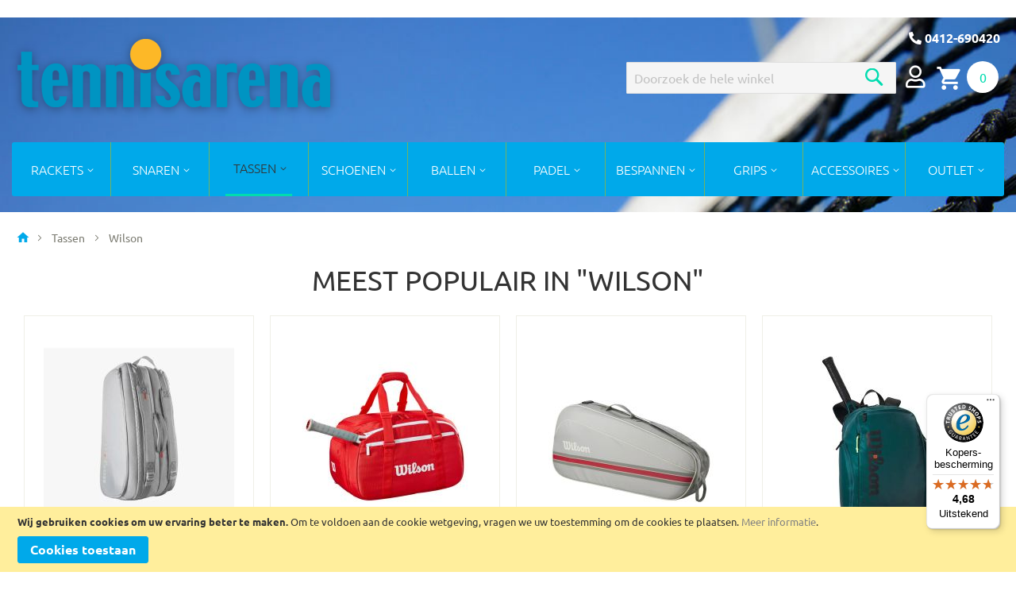

--- FILE ---
content_type: text/html; charset=UTF-8
request_url: https://www.tennisarena.nl/tassen/wilson
body_size: 21432
content:
<!doctype html>
<html lang="nl">
    <head >
                <meta charset="utf-8"/>
<meta name="title" content="Wilson - Tassen  | Tennis Arena"/>
<meta name="description" content="Tennisarena is een (online)tenniswinkel waar persoonlijk advies hoog in het vaandel staat.
Voor tennissnaren, bespanmachines, tennisgrips, tennisschoenen, accessoires en het advies op deze categorieën kijk direct online."/>
<meta name="keywords" content="tennis,tennisartikelen,tennis arena,sport,tenniswinkel,tennisgrips,tennisschoenen,tennisrackets,tennissnaren"/>
<meta name="robots" content="INDEX,FOLLOW"/>
<meta name="viewport" content="width=device-width, initial-scale=1"/>
<meta name="format-detection" content="telephone=no"/>
<title>Wilson - Tassen  | Tennis Arena</title>
<link  rel="stylesheet" type="text/css"  media="all" href="https://www.tennisarena.nl/static/version1767607971/_cache/merged/fe33b970e6b8cfa2f19d33af31ed853f.min.css" />
<link  rel="stylesheet" type="text/css"  media="all" href="https://www.tennisarena.nl/static/version1767607971/frontend/Ceesenco/tennisarena/nl_NL/Anowave_Ec/css/ec.min.css" />
<link  rel="stylesheet" type="text/css"  media="screen and (min-width: 768px)" href="https://www.tennisarena.nl/static/version1767607971/frontend/Ceesenco/tennisarena/nl_NL/css/styles-l.min.css" />
<link  rel="stylesheet" type="text/css"  media="print" href="https://www.tennisarena.nl/static/version1767607971/frontend/Ceesenco/tennisarena/nl_NL/css/print.min.css" />

<link rel="preload" as="font" crossorigin="anonymous" href="https://www.tennisarena.nl/static/version1767607971/frontend/Ceesenco/tennisarena/nl_NL/Ceesenco_FontAwesome/css/webfonts/fa-light-300.woff2" />
<link rel="preload" as="font" crossorigin="anonymous" href="https://www.tennisarena.nl/static/version1767607971/frontend/Ceesenco/tennisarena/nl_NL/Ceesenco_FontAwesome/css/webfonts/fa-regular-400.woff2" />
<link rel="preload" as="font" crossorigin="anonymous" href="https://www.tennisarena.nl/static/version1767607971/frontend/Ceesenco/tennisarena/nl_NL/Ceesenco_FontAwesome/css/webfonts/fa-brands-400.woff2" />
<link rel="preload" as="font" crossorigin="anonymous" href="https://www.tennisarena.nl/static/version1767607971/frontend/Ceesenco/tennisarena/nl_NL/Ceesenco_FontAwesome/css/webfonts/fa-solid-900.woff2" />
<link rel="preload" as="font" crossorigin="anonymous" href="https://www.tennisarena.nl/static/version1767607971/frontend/Ceesenco/tennisarena/nl_NL/fonts/Material/material-icons.woff2" />
<link rel="preload" as="font" crossorigin="anonymous" href="https://www.tennisarena.nl/static/version1767607971/frontend/Ceesenco/tennisarena/nl_NL/fonts/ubuntu/light/ubuntu-300.woff2" />
<link rel="preload" as="font" crossorigin="anonymous" href="https://www.tennisarena.nl/static/version1767607971/frontend/Ceesenco/tennisarena/nl_NL/fonts/ubuntu/regular/ubuntu-400.woff2" />
<link rel="preload" as="font" crossorigin="anonymous" href="https://www.tennisarena.nl/static/version1767607971/frontend/Ceesenco/tennisarena/nl_NL/fonts/ubuntu/semibold/ubuntu-500.woff2" />
<link rel="preload" as="font" crossorigin="anonymous" href="https://www.tennisarena.nl/static/version1767607971/frontend/Ceesenco/tennisarena/nl_NL/fonts/ubuntu/bold/ubuntu-700.woff2" />
<link rel="preload" as="font" crossorigin="anonymous" href="https://www.tennisarena.nl/static/version1767607971/frontend/Ceesenco/tennisarena/nl_NL/fonts/Blank-Theme-Icons/Blank-Theme-Icons.woff2" />
<link  rel="canonical" href="https://www.tennisarena.nl/tassen/wilson" />
<link  rel="icon" type="image/x-icon" href="https://www.tennisarena.nl/media/favicon/websites/3/tennis-favicon-16x16.png" />
<link  rel="shortcut icon" type="image/x-icon" href="https://www.tennisarena.nl/media/favicon/websites/3/tennis-favicon-16x16.png" />
<meta name="p:domain_verify" content="o47ltGBCXmvqEKPz0rRkpmZek6pYyGKz"/>
            
<style>
	.ec-gtm-cookie-directive > div { background: #ffffff; color: #000000  }
	.ec-gtm-cookie-directive > div > div > div a.action.accept { color: #8bc53f }
	.ec-gtm-cookie-directive > div > div > div .ec-gtm-cookie-directive-note-toggle { color: #8bc53f }
</style>


<!-- Google Tag Manager -->

<!-- End Google Tag Manager -->
						


    </head>
    <body data-container="body"
          data-mage-init='{"loaderAjax": {}, "loader": { "icon": "https://www.tennisarena.nl/static/version1767607971/frontend/Ceesenco/tennisarena/nl_NL/images/loader-2.gif"}}'
        id="html-body" class="page-products categorypath-tassen-wilson category-wilson catalog-category-view page-layout-2columns-left">
        

<div id="cookie-status">
    The store will not work correctly in the case when cookies are disabled.</div>




    <noscript>
        <div class="message global noscript">
            <div class="content">
                <p>
                    <strong>JavaScript lijkt te zijn uitgeschakeld in uw browser.</strong>
                    <span>
                        Voor de beste gebruikerservaring, zorg ervoor dat javascript ingeschakeld is voor uw browser.                    </span>
                </p>
            </div>
        </div>
    </noscript>
    <div role="alertdialog"
         tabindex="-1"
         class="message global cookie"
         id="notice-cookie-block">
        <div role="document" class="content" tabindex="0">
            <p>
                <strong>Wij gebruiken cookies om uw ervaring beter te maken.</strong>
                <span>Om te voldoen aan de cookie wetgeving, vragen we uw toestemming om de cookies te plaatsen.                </span>
                <a href="https://www.tennisarena.nl/privacy-policy-cookie-restriction-mode/">Meer informatie</a>.            </p>
            <div class="actions">
                <button id="btn-cookie-allow" class="action allow primary">
                    <span>Cookies toestaan</span>
                </button>
            </div>
        </div>
    </div>
        

<!-- Google Tag Manager (noscript) -->
<noscript><iframe src="https://www.googletagmanager.com/ns.html?id=GTM-5R6MHL7"
height="0" width="0" style="display:none;visibility:hidden"></iframe></noscript>
<!-- End Google Tag Manager (noscript) -->
<div class="widget block block-static-block">
    </div>
<div class="page-wrapper"><header class="page-header"><div class="panel wrapper"><div class="panel header"><a class="action skip contentarea"
   href="#contentarea">
    <span>
        Ga naar de inhoud    </span>
</a>
<span class="header_phone">
  <a href="tel:0412690420"><i class="fa fa-phone-alt"></i> 0412-690420</a>
</span></div></div><div class="header content"><a
    class="logo"
    href="https://www.tennisarena.nl/"
    title="Tennis&#x20;Arena&#x20;logo"
    aria-label="store logo">
    <img src="https://www.tennisarena.nl/static/version1767607971/frontend/Ceesenco/tennisarena/nl_NL/images/logo.png"
         title="Tennis&#x20;Arena&#x20;logo"
         alt="Tennis&#x20;Arena&#x20;logo"
            width="394"            height="86"    />
</a>
<div id="custom-header" class="custom-header"><div class="block block-search">
    <div class="block block-title"><strong>Zoek</strong></div>
    <div class="block block-content">
        <form class="form minisearch" id="search_mini_form"
              action="https://www.tennisarena.nl/catalogsearch/result/" method="get">
            <div class="field search">
                <label class="label" for="search" data-role="minisearch-label">
                    <span>Zoek</span>
                </label>
                <div class="control">
                    <input id="search"
                                                       type="text"
                           name="q"
                           value=""
                           placeholder="Doorzoek&#x20;de&#x20;hele&#x20;winkel"
                           class="input-text"
                           maxlength="128"
                           role="combobox"
                           aria-haspopup="false"
                           aria-autocomplete="both"
                           autocomplete="off"
                           aria-expanded="false"/>
                    <div id="search_autocomplete" class="search-autocomplete"></div>
                                    </div>
            </div>
            <div class="actions">
                <button type="submit"
                    title="Zoek"
                    class="action search"
                    aria-label="Search"
                >
                    <span>Zoek</span>
                </button>
            </div>
        </form>
    </div>
</div>


<div data-block="account-menu" class="cc-account-menu" id="cc-account-menu">
    <button type="button" class="cc-menu" data-trigger="account-menu">
        <i class="far fa-user" title="Account"></i>
        <span>Account</span>
    </button>
</div>
<div class="cc-account-menu__content" data-mage-init='{
      "dropdownDialog": {
          "appendTo": "[data-block=account-menu]",
          "triggerTarget":"[data-trigger=account-menu]",
          "timeout": 2000,
          "closeOnMouseLeave": false,
          "closeOnEscape": true,
          "autoOpen": false,
          "triggerClass": "active",
          "parentClass": "active",
          "buttons": []
      }
    }'>
    <ul class="cc-account-dropdown">
        <li>
            <a href="https://www.tennisarena.nl/customer/account/">
                <span>Account</span>
            </a>
        </li>
        <li>
            <a href="https://www.tennisarena.nl/checkout/cart/">
                <span>Winkelwagen</span>
            </a>
        </li>
        <li>
            <a href="https://www.tennisarena.nl/checkout/">
                <span>Afrekenen</span>
            </a>
        </li>
                    <li>
                <a href="https://www.tennisarena.nl/customer/account/create/">
                    <span>Registreren</span>
                </a>
            </li>
            <li>
                <a href="https://www.tennisarena.nl/customer/account/">
                    <span>Inloggen</span>
                </a>
            </li>
            </ul>
</div>

<div data-block="minicart" class="minicart-wrapper">
    <a class="action showcart" href="https://www.tennisarena.nl/checkout/cart/"
       data-bind="scope: 'minicart_content'">
        <span class="text">Winkelwagen</span>
        <span class="counter qty empty"
              data-bind="css: { empty: !!getCartParam('summary_count') == false && !isLoading() },
               blockLoader: isLoading">
            <!-- ko if: getCartParam('summary_count') -->
            <span class="counter-number"><!-- ko text: getCartParam('summary_count') --><!-- /ko --></span>
            <!-- /ko -->
            <!-- ko ifnot: getCartParam('summary_count') -->
            <span class="counter-number">0</span>
            <!-- /ko -->
            <span class="counter-label">
            <!-- ko if: getCartParam('summary_count') -->
                <!-- ko text: getCartParam('summary_count') --><!-- /ko -->
                <!-- ko i18n: 'items' --><!-- /ko -->
            <!-- /ko -->
            </span>
        </span>
    </a>
            <div class="block block-minicart"
             data-role="dropdownDialog"
             data-mage-init='{"dropdownDialog":{
                "appendTo":"[data-block=minicart]",
                "triggerTarget":".showcart",
                "timeout": "2000",
                "closeOnMouseLeave": false,
                "closeOnEscape": true,
                "triggerClass":"active",
                "parentClass":"active",
                "buttons":[]}}'>
            <div id="minicart-content-wrapper" data-bind="scope: 'minicart_content'">
                <!-- ko template: getTemplate() --><!-- /ko -->
            </div>
                    </div>
            
</div>
</div></div><div class="header content home-usp">
  <div class="header-custom-block-homepage">
    <h2>Gratis verzending > 75 euro<br>Levering 2 á 3 werkdagen</h2>
  </div>
</div>    <div class="sections nav-sections">
                <div class="section-items nav-sections-items"
             data-mage-init='{"tabs":{"openedState":"active"}}'>
                                            <div class="section-item-title nav-sections-item-title"
                     data-role="collapsible">
                    <a class="nav-sections-item-switch"
                       data-toggle="switch" href="#store.menu">
                        Menu                    </a>
                </div>
                <div class="section-item-content nav-sections-item-content"
                     id="store.menu"
                     data-role="content">
                    
<nav class="navigation" data-action="navigation">
    <ul data-mage-init='{"menu":{"responsive":true, "expanded":true, "position":{"my":"left top","at":"left bottom"}}}'>
        <li  class="level0 nav-1 category-item first level-top parent"><a href="https://www.tennisarena.nl/tennis-rackets"  class="level-top" ><span>Rackets</span></a><ul class="level0 submenu"><li  class="level1 nav-1-1 category-item first"><a href="https://www.tennisarena.nl/tennis-rackets/head" ><span>Head</span></a></li><li  class="level1 nav-1-2 category-item"><a href="https://www.tennisarena.nl/tennis-rackets/babolat" ><span>Babolat</span></a></li><li  class="level1 nav-1-3 category-item"><a href="https://www.tennisarena.nl/tennis-rackets/wilson" ><span>Wilson</span></a></li><li  class="level1 nav-1-4 category-item"><a href="https://www.tennisarena.nl/tennis-rackets/yonex" ><span>Yonex</span></a></li><li  class="level1 nav-1-5 category-item"><a href="https://www.tennisarena.nl/tennis-rackets/prince" ><span>Prince</span></a></li><li  class="level1 nav-1-6 category-item"><a href="https://www.tennisarena.nl/tennis-rackets/technifibre" ><span>Tecnifibre</span></a></li><li  class="level1 nav-1-7 category-item"><a href="https://www.tennisarena.nl/tennis-rackets/sale" ><span>Sale</span></a></li><li  class="level1 nav-1-8 category-item last"><a href="https://www.tennisarena.nl/tennis-rackets/testrackets" ><span>Testrackets</span></a></li></ul></li><li  class="level0 nav-2 category-item level-top parent"><a href="https://www.tennisarena.nl/snaren"  class="level-top" ><span>Snaren</span></a><ul class="level0 submenu"><li  class="level1 nav-2-1 category-item first"><a href="https://www.tennisarena.nl/snaren/kirschbaum" ><span>Kirschbaum</span></a></li><li  class="level1 nav-2-2 category-item"><a href="https://www.tennisarena.nl/snaren/msv" ><span>MSV</span></a></li><li  class="level1 nav-2-3 category-item"><a href="https://www.tennisarena.nl/snaren/rexprofessional" ><span>Rexprofessional</span></a></li><li  class="level1 nav-2-4 category-item"><a href="https://www.tennisarena.nl/snaren/babolat" ><span>Babolat</span></a></li><li  class="level1 nav-2-5 category-item"><a href="https://www.tennisarena.nl/snaren/wilson" ><span>Wilson</span></a></li><li  class="level1 nav-2-6 category-item"><a href="https://www.tennisarena.nl/snaren/yonex" ><span>Yonex</span></a></li><li  class="level1 nav-2-7 category-item"><a href="https://www.tennisarena.nl/snaren/luxilon" ><span>Luxilon</span></a></li><li  class="level1 nav-2-8 category-item"><a href="https://www.tennisarena.nl/snaren/weiss-canon" ><span>Weiss Canon</span></a></li><li  class="level1 nav-2-9 category-item"><a href="https://www.tennisarena.nl/snaren/tecnifibre" ><span>Tecnifibre</span></a></li><li  class="level1 nav-2-10 category-item"><a href="https://www.tennisarena.nl/snaren/polyfibre" ><span>Polyfibre</span></a></li><li  class="level1 nav-2-11 category-item"><a href="https://www.tennisarena.nl/snaren/signum-pro" ><span>Signum pro </span></a></li><li  class="level1 nav-2-12 category-item"><a href="https://www.tennisarena.nl/snaren/prince" ><span>Prince</span></a></li><li  class="level1 nav-2-13 category-item"><a href="https://www.tennisarena.nl/snaren/excellent" ><span>Excellent</span></a></li><li  class="level1 nav-2-14 category-item"><a href="https://www.tennisarena.nl/snaren/solinco" ><span>Solinco</span></a></li><li  class="level1 nav-2-15 category-item"><a href="https://www.tennisarena.nl/snaren/sale" ><span>Sale</span></a></li><li  class="level1 nav-2-16 category-item last"><a href="https://www.tennisarena.nl/snaren/head" ><span>Head</span></a></li></ul></li><li  class="level0 nav-3 category-item level-top parent"><a href="https://www.tennisarena.nl/tassen"  class="level-top" ><span>Tassen</span></a><ul class="level0 submenu"><li  class="level1 nav-3-1 category-item first"><a href="https://www.tennisarena.nl/tassen/head" ><span>Head</span></a></li><li  class="level1 nav-3-2 category-item"><a href="https://www.tennisarena.nl/tassen/wilson" ><span>Wilson</span></a></li><li  class="level1 nav-3-3 category-item"><a href="https://www.tennisarena.nl/tassen/yonex" ><span>Yonex</span></a></li><li  class="level1 nav-3-4 category-item"><a href="https://www.tennisarena.nl/tassen/dunlop" ><span>Dunlop</span></a></li><li  class="level1 nav-3-5 category-item"><a href="https://www.tennisarena.nl/tassen/drop-shot" ><span>Drop Shot</span></a></li><li  class="level1 nav-3-6 category-item"><a href="https://www.tennisarena.nl/tassen/3-rackets" ><span>3-bag</span></a></li><li  class="level1 nav-3-7 category-item"><a href="https://www.tennisarena.nl/tassen/6-rackets" ><span>6-bag</span></a></li><li  class="level1 nav-3-8 category-item"><a href="https://www.tennisarena.nl/tassen/9-rackets" ><span>9-bag</span></a></li><li  class="level1 nav-3-9 category-item"><a href="https://www.tennisarena.nl/tassen/12-rackets" ><span>12-bag</span></a></li><li  class="level1 nav-3-10 category-item last"><a href="https://www.tennisarena.nl/tassen/rugzak" ><span>Rugzak</span></a></li></ul></li><li  class="level0 nav-4 category-item level-top parent"><a href="https://www.tennisarena.nl/schoenen"  class="level-top" ><span>Schoenen</span></a><ul class="level0 submenu"><li  class="level1 nav-4-1 category-item first"><a href="https://www.tennisarena.nl/schoenen/dames" ><span>Dames</span></a></li><li  class="level1 nav-4-2 category-item last"><a href="https://www.tennisarena.nl/schoenen/heren" ><span>Heren</span></a></li></ul></li><li  class="level0 nav-5 category-item level-top parent"><a href="https://www.tennisarena.nl/ballen"  class="level-top" ><span>Ballen</span></a><ul class="level0 submenu"><li  class="level1 nav-5-1 category-item first"><a href="https://www.tennisarena.nl/ballen/head-tennis-ballen-gasgevuld" ><span>Head</span></a></li><li  class="level1 nav-5-2 category-item"><a href="https://www.tennisarena.nl/ballen/dunlop" ><span>Dunlop</span></a></li><li  class="level1 nav-5-3 category-item"><a href="https://www.tennisarena.nl/ballen/wilson" ><span>Wilson</span></a></li><li  class="level1 nav-5-4 category-item"><a href="https://www.tennisarena.nl/ballen/tecnifibre" ><span>Tecnifibre</span></a></li><li  class="level1 nav-5-5 category-item"><a href="https://www.tennisarena.nl/ballen/tretorn" ><span>Tretorn</span></a></li><li  class="level1 nav-5-6 category-item"><a href="https://www.tennisarena.nl/ballen/rexprofessional" ><span>Rexprofessional</span></a></li><li  class="level1 nav-5-7 category-item"><a href="https://www.tennisarena.nl/ballen/ballen-per-dozijn" ><span>ballen per dozijn</span></a></li><li  class="level1 nav-5-8 category-item last"><a href="https://www.tennisarena.nl/ballen/tennisballen-per-doos" ><span>Tennisballen per doos</span></a></li></ul></li><li  class="level0 nav-6 category-item level-top parent"><a href="https://www.tennisarena.nl/padel"  class="level-top" ><span>Padel</span></a><ul class="level0 submenu"><li  class="level1 nav-6-1 category-item first"><a href="https://www.tennisarena.nl/padel/padel-rackets" ><span>Padel Rackets</span></a></li><li  class="level1 nav-6-2 category-item"><a href="https://www.tennisarena.nl/padel/padel-tassen" ><span>Padel tassen</span></a></li><li  class="level1 nav-6-3 category-item"><a href="https://www.tennisarena.nl/padel/padel-ballen" ><span>Padel ballen</span></a></li><li  class="level1 nav-6-4 category-item last"><a href="https://www.tennisarena.nl/padel/padel-schoenen" ><span>Padel Schoenen</span></a></li></ul></li><li  class="level0 nav-7 category-item level-top parent"><a href="https://www.tennisarena.nl/bespannen"  class="level-top" ><span>Bespannen</span></a><ul class="level0 submenu"><li  class="level1 nav-7-1 category-item first"><a href="https://www.tennisarena.nl/bespannen/machines-handmatig" ><span>Machines handmatig</span></a></li><li  class="level1 nav-7-2 category-item"><a href="https://www.tennisarena.nl/bespannen/machines-electrisch" ><span>Machines electrisch</span></a></li><li  class="level1 nav-7-3 category-item"><a href="https://www.tennisarena.nl/bespannen/bespanaccessoires" ><span>Bespanaccessoires</span></a></li><li  class="level1 nav-7-4 category-item"><a href="https://www.tennisarena.nl/bespannen/machine-onderdelen" ><span>Machine onderdelen</span></a></li><li  class="level1 nav-7-5 category-item last"><a href="https://www.tennisarena.nl/bespannen/sale" ><span>Sale</span></a></li></ul></li><li  class="level0 nav-8 category-item level-top parent"><a href="https://www.tennisarena.nl/grips"  class="level-top" ><span>Grips</span></a><ul class="level0 submenu"><li  class="level1 nav-8-1 category-item first"><a href="https://www.tennisarena.nl/grips/kirschbaum" ><span>Kirschbaum</span></a></li><li  class="level1 nav-8-2 category-item"><a href="https://www.tennisarena.nl/grips/msv" ><span>MSV</span></a></li><li  class="level1 nav-8-3 category-item"><a href="https://www.tennisarena.nl/grips/rexprofessional" ><span>Rexprofessional</span></a></li><li  class="level1 nav-8-4 category-item"><a href="https://www.tennisarena.nl/grips/babolat" ><span>Babolat</span></a></li><li  class="level1 nav-8-5 category-item"><a href="https://www.tennisarena.nl/grips/head-grips" ><span>Head</span></a></li><li  class="level1 nav-8-6 category-item"><a href="https://www.tennisarena.nl/grips/wilson" ><span>Wilson</span></a></li><li  class="level1 nav-8-7 category-item"><a href="https://www.tennisarena.nl/grips/yonex" ><span>Yonex</span></a></li><li  class="level1 nav-8-8 category-item last"><a href="https://www.tennisarena.nl/grips/sale" ><span>Sale</span></a></li></ul></li><li  class="level0 nav-9 category-item level-top parent"><a href="https://www.tennisarena.nl/accessoires"  class="level-top" ><span>Accessoires</span></a><ul class="level0 submenu"><li  class="level1 nav-9-1 category-item first"><a href="https://www.tennisarena.nl/accessoires/sokken" ><span>Sokken</span></a></li><li  class="level1 nav-9-2 category-item"><a href="https://www.tennisarena.nl/accessoires/dempers" ><span>Dempers</span></a></li><li  class="level1 nav-9-3 category-item"><a href="https://www.tennisarena.nl/accessoires/polsbanden" ><span>Polsbanden</span></a></li><li  class="level1 nav-9-4 category-item"><a href="https://www.tennisarena.nl/accessoires/lood" ><span>Lood</span></a></li><li  class="level1 nav-9-5 category-item"><a href="https://www.tennisarena.nl/accessoires/mininet" ><span>Mininet</span></a></li><li  class="level1 nav-9-6 category-item"><a href="https://www.tennisarena.nl/accessoires/trainers-accessoires" ><span>Trainers accessoires</span></a></li><li  class="level1 nav-9-7 category-item"><a href="https://www.tennisarena.nl/accessoires/overig" ><span>Overig</span></a></li><li  class="level1 nav-9-8 category-item last"><a href="https://www.tennisarena.nl/accessoires/grommets" ><span>Grommets</span></a></li></ul></li><li  class="level0 nav-10 category-item last level-top parent"><a href="https://www.tennisarena.nl/sport-spel"  class="level-top" ><span>Outlet</span></a><ul class="level0 submenu"><li  class="level1 nav-10-1 category-item first"><a href="https://www.tennisarena.nl/sport-spel/tennis" ><span>Tennis</span></a></li><li  class="level1 nav-10-2 category-item"><a href="https://www.tennisarena.nl/sport-spel/badminton" ><span>Badminton</span></a></li><li  class="level1 nav-10-3 category-item"><a href="https://www.tennisarena.nl/sport-spel/padel" ><span>Padel</span></a></li><li  class="level1 nav-10-4 category-item"><a href="https://www.tennisarena.nl/sport-spel/tafeltennis" ><span>Tafeltennis</span></a></li><li  class="level1 nav-10-5 category-item"><a href="https://www.tennisarena.nl/sport-spel/hockey" ><span>Hockey</span></a></li><li  class="level1 nav-10-6 category-item last"><a href="https://www.tennisarena.nl/sport-spel/basebal" ><span>Basebal</span></a></li></ul></li>            </ul>
</nav>
                </div>
                                            <div class="section-item-title nav-sections-item-title"
                     data-role="collapsible">
                    <a class="nav-sections-item-switch"
                       data-toggle="switch" href="#store.links">
                        Account                    </a>
                </div>
                <div class="section-item-content nav-sections-item-content"
                     id="store.links"
                     data-role="content">
                    <!-- Account links -->                </div>
                                    </div>
    </div>
<div class="mobile-nav"><div class="mobile-nav-section"><!-- span data-action="toggle-nav" class="action nav-toggle"><span>Toggle Nav</span></span -->
<span id="nav-toggle" class="action nav-toggle"><span>Menu</span></span>
<nav class="navigation" data-action="navigation">
    <ul data-mage-init='{"menu":{"responsive":true, "expanded":true, "position":{"my":"left top","at":"left bottom"}}}'>
        <li  class="level0 nav-1 category-item first level-top parent"><a href="https://www.tennisarena.nl/tennis-rackets"  class="level-top" ><span>Rackets</span></a><ul class="level0 submenu"><li  class="level1 nav-1-1 category-item first"><a href="https://www.tennisarena.nl/tennis-rackets/head" ><span>Head</span></a></li><li  class="level1 nav-1-2 category-item"><a href="https://www.tennisarena.nl/tennis-rackets/babolat" ><span>Babolat</span></a></li><li  class="level1 nav-1-3 category-item"><a href="https://www.tennisarena.nl/tennis-rackets/wilson" ><span>Wilson</span></a></li><li  class="level1 nav-1-4 category-item"><a href="https://www.tennisarena.nl/tennis-rackets/yonex" ><span>Yonex</span></a></li><li  class="level1 nav-1-5 category-item"><a href="https://www.tennisarena.nl/tennis-rackets/prince" ><span>Prince</span></a></li><li  class="level1 nav-1-6 category-item"><a href="https://www.tennisarena.nl/tennis-rackets/technifibre" ><span>Tecnifibre</span></a></li><li  class="level1 nav-1-7 category-item"><a href="https://www.tennisarena.nl/tennis-rackets/sale" ><span>Sale</span></a></li><li  class="level1 nav-1-8 category-item last"><a href="https://www.tennisarena.nl/tennis-rackets/testrackets" ><span>Testrackets</span></a></li></ul></li><li  class="level0 nav-2 category-item level-top parent"><a href="https://www.tennisarena.nl/snaren"  class="level-top" ><span>Snaren</span></a><ul class="level0 submenu"><li  class="level1 nav-2-1 category-item first"><a href="https://www.tennisarena.nl/snaren/kirschbaum" ><span>Kirschbaum</span></a></li><li  class="level1 nav-2-2 category-item"><a href="https://www.tennisarena.nl/snaren/msv" ><span>MSV</span></a></li><li  class="level1 nav-2-3 category-item"><a href="https://www.tennisarena.nl/snaren/rexprofessional" ><span>Rexprofessional</span></a></li><li  class="level1 nav-2-4 category-item"><a href="https://www.tennisarena.nl/snaren/babolat" ><span>Babolat</span></a></li><li  class="level1 nav-2-5 category-item"><a href="https://www.tennisarena.nl/snaren/wilson" ><span>Wilson</span></a></li><li  class="level1 nav-2-6 category-item"><a href="https://www.tennisarena.nl/snaren/yonex" ><span>Yonex</span></a></li><li  class="level1 nav-2-7 category-item"><a href="https://www.tennisarena.nl/snaren/luxilon" ><span>Luxilon</span></a></li><li  class="level1 nav-2-8 category-item"><a href="https://www.tennisarena.nl/snaren/weiss-canon" ><span>Weiss Canon</span></a></li><li  class="level1 nav-2-9 category-item"><a href="https://www.tennisarena.nl/snaren/tecnifibre" ><span>Tecnifibre</span></a></li><li  class="level1 nav-2-10 category-item"><a href="https://www.tennisarena.nl/snaren/polyfibre" ><span>Polyfibre</span></a></li><li  class="level1 nav-2-11 category-item"><a href="https://www.tennisarena.nl/snaren/signum-pro" ><span>Signum pro </span></a></li><li  class="level1 nav-2-12 category-item"><a href="https://www.tennisarena.nl/snaren/prince" ><span>Prince</span></a></li><li  class="level1 nav-2-13 category-item"><a href="https://www.tennisarena.nl/snaren/excellent" ><span>Excellent</span></a></li><li  class="level1 nav-2-14 category-item"><a href="https://www.tennisarena.nl/snaren/solinco" ><span>Solinco</span></a></li><li  class="level1 nav-2-15 category-item"><a href="https://www.tennisarena.nl/snaren/sale" ><span>Sale</span></a></li><li  class="level1 nav-2-16 category-item last"><a href="https://www.tennisarena.nl/snaren/head" ><span>Head</span></a></li></ul></li><li  class="level0 nav-3 category-item level-top parent"><a href="https://www.tennisarena.nl/tassen"  class="level-top" ><span>Tassen</span></a><ul class="level0 submenu"><li  class="level1 nav-3-1 category-item first"><a href="https://www.tennisarena.nl/tassen/head" ><span>Head</span></a></li><li  class="level1 nav-3-2 category-item"><a href="https://www.tennisarena.nl/tassen/wilson" ><span>Wilson</span></a></li><li  class="level1 nav-3-3 category-item"><a href="https://www.tennisarena.nl/tassen/yonex" ><span>Yonex</span></a></li><li  class="level1 nav-3-4 category-item"><a href="https://www.tennisarena.nl/tassen/dunlop" ><span>Dunlop</span></a></li><li  class="level1 nav-3-5 category-item"><a href="https://www.tennisarena.nl/tassen/drop-shot" ><span>Drop Shot</span></a></li><li  class="level1 nav-3-6 category-item"><a href="https://www.tennisarena.nl/tassen/3-rackets" ><span>3-bag</span></a></li><li  class="level1 nav-3-7 category-item"><a href="https://www.tennisarena.nl/tassen/6-rackets" ><span>6-bag</span></a></li><li  class="level1 nav-3-8 category-item"><a href="https://www.tennisarena.nl/tassen/9-rackets" ><span>9-bag</span></a></li><li  class="level1 nav-3-9 category-item"><a href="https://www.tennisarena.nl/tassen/12-rackets" ><span>12-bag</span></a></li><li  class="level1 nav-3-10 category-item last"><a href="https://www.tennisarena.nl/tassen/rugzak" ><span>Rugzak</span></a></li></ul></li><li  class="level0 nav-4 category-item level-top parent"><a href="https://www.tennisarena.nl/schoenen"  class="level-top" ><span>Schoenen</span></a><ul class="level0 submenu"><li  class="level1 nav-4-1 category-item first"><a href="https://www.tennisarena.nl/schoenen/dames" ><span>Dames</span></a></li><li  class="level1 nav-4-2 category-item last"><a href="https://www.tennisarena.nl/schoenen/heren" ><span>Heren</span></a></li></ul></li><li  class="level0 nav-5 category-item level-top parent"><a href="https://www.tennisarena.nl/ballen"  class="level-top" ><span>Ballen</span></a><ul class="level0 submenu"><li  class="level1 nav-5-1 category-item first"><a href="https://www.tennisarena.nl/ballen/head-tennis-ballen-gasgevuld" ><span>Head</span></a></li><li  class="level1 nav-5-2 category-item"><a href="https://www.tennisarena.nl/ballen/dunlop" ><span>Dunlop</span></a></li><li  class="level1 nav-5-3 category-item"><a href="https://www.tennisarena.nl/ballen/wilson" ><span>Wilson</span></a></li><li  class="level1 nav-5-4 category-item"><a href="https://www.tennisarena.nl/ballen/tecnifibre" ><span>Tecnifibre</span></a></li><li  class="level1 nav-5-5 category-item"><a href="https://www.tennisarena.nl/ballen/tretorn" ><span>Tretorn</span></a></li><li  class="level1 nav-5-6 category-item"><a href="https://www.tennisarena.nl/ballen/rexprofessional" ><span>Rexprofessional</span></a></li><li  class="level1 nav-5-7 category-item"><a href="https://www.tennisarena.nl/ballen/ballen-per-dozijn" ><span>ballen per dozijn</span></a></li><li  class="level1 nav-5-8 category-item last"><a href="https://www.tennisarena.nl/ballen/tennisballen-per-doos" ><span>Tennisballen per doos</span></a></li></ul></li><li  class="level0 nav-6 category-item level-top parent"><a href="https://www.tennisarena.nl/padel"  class="level-top" ><span>Padel</span></a><ul class="level0 submenu"><li  class="level1 nav-6-1 category-item first"><a href="https://www.tennisarena.nl/padel/padel-rackets" ><span>Padel Rackets</span></a></li><li  class="level1 nav-6-2 category-item"><a href="https://www.tennisarena.nl/padel/padel-tassen" ><span>Padel tassen</span></a></li><li  class="level1 nav-6-3 category-item"><a href="https://www.tennisarena.nl/padel/padel-ballen" ><span>Padel ballen</span></a></li><li  class="level1 nav-6-4 category-item last"><a href="https://www.tennisarena.nl/padel/padel-schoenen" ><span>Padel Schoenen</span></a></li></ul></li><li  class="level0 nav-7 category-item level-top parent"><a href="https://www.tennisarena.nl/bespannen"  class="level-top" ><span>Bespannen</span></a><ul class="level0 submenu"><li  class="level1 nav-7-1 category-item first"><a href="https://www.tennisarena.nl/bespannen/machines-handmatig" ><span>Machines handmatig</span></a></li><li  class="level1 nav-7-2 category-item"><a href="https://www.tennisarena.nl/bespannen/machines-electrisch" ><span>Machines electrisch</span></a></li><li  class="level1 nav-7-3 category-item"><a href="https://www.tennisarena.nl/bespannen/bespanaccessoires" ><span>Bespanaccessoires</span></a></li><li  class="level1 nav-7-4 category-item"><a href="https://www.tennisarena.nl/bespannen/machine-onderdelen" ><span>Machine onderdelen</span></a></li><li  class="level1 nav-7-5 category-item last"><a href="https://www.tennisarena.nl/bespannen/sale" ><span>Sale</span></a></li></ul></li><li  class="level0 nav-8 category-item level-top parent"><a href="https://www.tennisarena.nl/grips"  class="level-top" ><span>Grips</span></a><ul class="level0 submenu"><li  class="level1 nav-8-1 category-item first"><a href="https://www.tennisarena.nl/grips/kirschbaum" ><span>Kirschbaum</span></a></li><li  class="level1 nav-8-2 category-item"><a href="https://www.tennisarena.nl/grips/msv" ><span>MSV</span></a></li><li  class="level1 nav-8-3 category-item"><a href="https://www.tennisarena.nl/grips/rexprofessional" ><span>Rexprofessional</span></a></li><li  class="level1 nav-8-4 category-item"><a href="https://www.tennisarena.nl/grips/babolat" ><span>Babolat</span></a></li><li  class="level1 nav-8-5 category-item"><a href="https://www.tennisarena.nl/grips/head-grips" ><span>Head</span></a></li><li  class="level1 nav-8-6 category-item"><a href="https://www.tennisarena.nl/grips/wilson" ><span>Wilson</span></a></li><li  class="level1 nav-8-7 category-item"><a href="https://www.tennisarena.nl/grips/yonex" ><span>Yonex</span></a></li><li  class="level1 nav-8-8 category-item last"><a href="https://www.tennisarena.nl/grips/sale" ><span>Sale</span></a></li></ul></li><li  class="level0 nav-9 category-item level-top parent"><a href="https://www.tennisarena.nl/accessoires"  class="level-top" ><span>Accessoires</span></a><ul class="level0 submenu"><li  class="level1 nav-9-1 category-item first"><a href="https://www.tennisarena.nl/accessoires/sokken" ><span>Sokken</span></a></li><li  class="level1 nav-9-2 category-item"><a href="https://www.tennisarena.nl/accessoires/dempers" ><span>Dempers</span></a></li><li  class="level1 nav-9-3 category-item"><a href="https://www.tennisarena.nl/accessoires/polsbanden" ><span>Polsbanden</span></a></li><li  class="level1 nav-9-4 category-item"><a href="https://www.tennisarena.nl/accessoires/lood" ><span>Lood</span></a></li><li  class="level1 nav-9-5 category-item"><a href="https://www.tennisarena.nl/accessoires/mininet" ><span>Mininet</span></a></li><li  class="level1 nav-9-6 category-item"><a href="https://www.tennisarena.nl/accessoires/trainers-accessoires" ><span>Trainers accessoires</span></a></li><li  class="level1 nav-9-7 category-item"><a href="https://www.tennisarena.nl/accessoires/overig" ><span>Overig</span></a></li><li  class="level1 nav-9-8 category-item last"><a href="https://www.tennisarena.nl/accessoires/grommets" ><span>Grommets</span></a></li></ul></li><li  class="level0 nav-10 category-item last level-top parent"><a href="https://www.tennisarena.nl/sport-spel"  class="level-top" ><span>Outlet</span></a><ul class="level0 submenu"><li  class="level1 nav-10-1 category-item first"><a href="https://www.tennisarena.nl/sport-spel/tennis" ><span>Tennis</span></a></li><li  class="level1 nav-10-2 category-item"><a href="https://www.tennisarena.nl/sport-spel/badminton" ><span>Badminton</span></a></li><li  class="level1 nav-10-3 category-item"><a href="https://www.tennisarena.nl/sport-spel/padel" ><span>Padel</span></a></li><li  class="level1 nav-10-4 category-item"><a href="https://www.tennisarena.nl/sport-spel/tafeltennis" ><span>Tafeltennis</span></a></li><li  class="level1 nav-10-5 category-item"><a href="https://www.tennisarena.nl/sport-spel/hockey" ><span>Hockey</span></a></li><li  class="level1 nav-10-6 category-item last"><a href="https://www.tennisarena.nl/sport-spel/basebal" ><span>Basebal</span></a></li></ul></li>            </ul>
</nav>
</div></div></header><div class="breadcrumbs">
    <ul class="items">
                    <li class="item home">
                            <a href="https://www.tennisarena.nl/"
                   title="Ga naar homepagina">
                    Thuis                </a>
                        </li>
                    <li class="item category121">
                            <a href="https://www.tennisarena.nl/tassen"
                   title="">
                    Tassen                </a>
                        </li>
                    <li class="item category155">
                            <strong>Wilson</strong>
                        </li>
            </ul>
</div>
<main id="maincontent" class="page-main"><a id="contentarea" tabindex="-1"></a>
<div class="page messages"><div data-placeholder="messages"></div>
<div data-bind="scope: 'messages'">
    <!-- ko if: cookieMessages && cookieMessages.length > 0 -->
    <div aria-atomic="true" role="alert" data-bind="foreach: { data: cookieMessages, as: 'message' }" class="messages">
        <div data-bind="attr: {
            class: 'message-' + message.type + ' ' + message.type + ' message',
            'data-ui-id': 'message-' + message.type
        }">
            <div data-bind="html: $parent.prepareMessageForHtml(message.text)"></div>
        </div>
    </div>
    <!-- /ko -->

    <!-- ko if: messages().messages && messages().messages.length > 0 -->
    <div aria-atomic="true" role="alert" class="messages" data-bind="foreach: {
        data: messages().messages, as: 'message'
    }">
        <div data-bind="attr: {
            class: 'message-' + message.type + ' ' + message.type + ' message',
            'data-ui-id': 'message-' + message.type
        }">
            <div data-bind="html: $parent.prepareMessageForHtml(message.text)"></div>
        </div>
    </div>
    <!-- /ko -->
</div>

</div><div class="columns"><div class="column main"><div class="page-title-wrapper">
    <h1 class="page-title"
         id="page-title-heading"                     aria-labelledby="page-title-heading&#x20;toolbar-amount"
        >
        <span class="base" data-ui-id="page-title-wrapper" >Wilson</span>    </h1>
    </div>
<input name="form_key" type="hidden" value="ghi9mXz96sCEdqKp" /><div id="authenticationPopup" data-bind="scope:'authenticationPopup', style: {display: 'none'}">
            <!-- ko template: getTemplate() --><!-- /ko -->
    
</div>





    <div id="amasty-shopby-product-list">            <div class="toolbar toolbar-products" data-mage-init='{"productListToolbarForm":{"mode":"product_list_mode","direction":"product_list_dir","order":"product_list_order","limit":"product_list_limit","modeDefault":"grid","directionDefault":"asc","orderDefault":"name","limitDefault":12,"url":"https:\/\/www.tennisarena.nl\/tassen\/wilson","formKey":"ghi9mXz96sCEdqKp","post":false}}'>
                        <div class="modes">
                            <strong class="modes-label" id="modes-label">Tonen als</strong>
                                                <strong title="Foto-tabel" class="modes-mode active mode-grid" data-value="grid">
                        <span>Foto-tabel</span>
                    </strong>
                                                                <a class="modes-mode mode-list" title="Lijst" href="#" data-role="mode-switcher" data-value="list" id="mode-list" aria-labelledby="modes-label mode-list">
                        <span>Lijst</span>
                    </a>
                                        </div>
        
        <p class="toolbar-amount" id="toolbar-amount">
            Producten <span class="toolbar-number">1</span>-<span class="toolbar-number">12</span> van <span class="toolbar-number">23</span>    </p>

        
    
        
                <div class="pages">
            <strong class="label pages-label" id="paging-label">Pagina</strong>
            <ul class="items pages-items" aria-labelledby="paging-label">
            
            
            
                                                <li class="item current">
                        <strong class="page">
                            <span class="label">U lees momenteel pagina</span>
                            <span>1</span>
                        </strong>
                    </li>
                                                                <li class="item">
                        <a href="https://www.tennisarena.nl/tassen/wilson?p=2" class="page">
                            <span class="label">Pagina</span>
                            <span>2</span>
                        </a>
                    </li>
                            
            
            
                            <li class="item pages-item-next">
                                        <a class="action  next" href="https://www.tennisarena.nl/tassen/wilson?p=2" title="Volgende">
                        <span class="label">Pagina</span>
                        <span>Volgende</span>
                    </a>
                </li>
                        </ul>
        </div>
        
    
    

        <div class="field limiter">
    <label class="label" for="limiter">
        <span>Toon</span>
    </label>
    <div class="control">
        <select id="limiter" data-role="limiter" class="limiter-options">
                            <option value="12" selected>
                    12                </option>
                            <option value="24">
                    24                </option>
                            <option value="36">
                    36                </option>
                    </select>
    </div>
    <span class="limiter-text">per pagina</span>
</div>

                    <div class="toolbar-sorter sorter">
    <label class="sorter-label" for="sorter">Sorteer op</label>
    <select id="sorter" data-role="sorter" class="sorter-options">
                    <option value="position">
                Positie            </option>
                    <option value="name" selected>
                Product naam            </option>
                    <option value="price">
                prijs            </option>
                    <option value="size">
                Grip            </option>
                    <option value="balans">
                Balans            </option>
                    <option value="classificering">
                Classificering            </option>
                    <option value="duurzaamheid">
                Duurzaamheid            </option>
                    <option value="flexibiliteit">
                Flexibiliteit            </option>
                    <option value="grip">
                Grip            </option>
                    <option value="kleding_maat">
                Maat            </option>
                    <option value="lengte">
                Lengte            </option>
                    <option value="maat">
                Maat            </option>
                    <option value="merk">
                Merk            </option>
                    <option value="snaarpatroon">
                Snaarpatroon            </option>
                    <option value="soort_veren">
                Soort veren            </option>
                    <option value="tas_geschikt_voor">
                Geschikt voor            </option>
                    <option value="kleurengrips">
                kleur grip            </option>
                    <option value="sokkentest">
                maat sokken            </option>
                    <option value="toptape">
                Toptape            </option>
                    <option value="speler_jr_sr">
                r            </option>
                    <option value="sizekleding">
                maat            </option>
                    <option value="balansmm">
                Balans (mm)            </option>
                    <option value="bol_price">
                Bol Price            </option>
            </select>
            <a title="Van hoog naar laag sorteren" href="#" class="action sorter-action sort-asc" data-role="direction-switcher" data-value="desc">
            <span>Van hoog naar laag sorteren</span>
        </a>
    </div>
            </div>
    
        <div class="products wrapper grid products-grid">
        <ol class="products list items product-items">
                                    <li class="item product product-item">
                <div class="product-item-info" id="product-item-info_13711" data-container="product-grid">
                                                            <a href="https://www.tennisarena.nl/tassen/wilson/wilson-blade-super-tour-backpack-v9" class="product photo product-item-photo" tabindex="-1" data-id="WR8032001" data-name="Wilson Blade Super Tour Backpack V9" data-price="74.95" data-category="Tassen/Wilson" data-list="Wilson" data-brand="Wilson" data-quantity="1" data-dimension10="Op voorraad" data-store="Tennis Arena Store View" data-position="1" data-event="productClick" data-attributes="[]">
                        <span class="product-image-container product-image-container-13711">
    <span class="product-image-wrapper">
        <img class="product-image-photo" src="https://www.tennisarena.nl/media/catalog/product/cache/bf45021f6c84a2608a40573384c664b3/b/l/blade-super-tour.jpg" loading="lazy" width="240" height="300" alt="Wilson Blade Super Tour Backpack V9"></span>
</span>
<style>.product-image-container-13711 {
    width: 240px;
}
.product-image-container-13711 span.product-image-wrapper {
    padding-bottom: 125%;
}</style>                    </a>
                    <div class="product details product-item-details">
                                                <strong class="product name product-item-name">
                            <a class="product-item-link" href="https://www.tennisarena.nl/tassen/wilson/wilson-blade-super-tour-backpack-v9">
                                Wilson Blade Super Tour Backpack V9                            </a>
                        </strong>
                                                <div class="price-box price-final_price" data-role="priceBox" data-product-id="13711" data-price-box="product-id-13711">
    <span class="special-price">
        

<span class="price-container price-final_price tax weee">
            <span class="price-label">Speciale prijs</span>
        <span id="product-price-13711" data-price-amount="74.95" data-price-type="finalPrice" class="price-wrapper "><span class="price">€ 74,95</span></span>
        </span>
    </span>
    <span class="old-price">
        

<span class="price-container price-final_price tax weee">
            <span class="price-label">Normale prijs</span>
        <span id="old-price-13711" data-price-amount="99.95" data-price-type="oldPrice" class="price-wrapper "><span class="price">€ 99,95</span></span>
        </span>
    </span>

</div>
                        
                        <div class="product-item-inner">
                            <div class="product actions product-item-actions">
                                <div class="actions-primary">
                                                                                                                    <form data-role="tocart-form" data-product-sku="WR8032001" action="https://www.tennisarena.nl/checkout/cart/add/uenc/aHR0cHM6Ly93d3cudGVubmlzYXJlbmEubmwvdGFzc2VuL3dpbHNvbg%2C%2C/product/13711/" method="post">
                                            <input type="hidden" name="product" value="13711">
                                            <input type="hidden" name="uenc" value="aHR0cHM6Ly93d3cudGVubmlzYXJlbmEubmwvY2hlY2tvdXQvY2FydC9hZGQvdWVuYy9hSFIwY0hNNkx5OTNkM2N1ZEdWdWJtbHpZWEpsYm1FdWJtd3ZkR0Z6YzJWdUwzZHBiSE52YmclMkMlMkMvcHJvZHVjdC8xMzcxMS8,">
                                            <input name="form_key" type="hidden" value="ghi9mXz96sCEdqKp">                                            <button type="submit" title="In winkelwagen" class="action tocart primary" data-id="WR8032001" data-name="Wilson Blade Super Tour Backpack V9" data-price="74.95" data-category="Tassen/Wilson" data-list="Wilson" data-brand="Wilson" data-quantity="1" data-click="" data-position="1" data-store="Tennis Arena Store View" data-event="addToCart" data-attributes="[]">
                                                <span>In winkelwagen</span>
                                            </button>
                                        </form>
                                                                    </div>
                                                                <div data-role="add-to-links" class="actions-secondary">
                                                                                                                                                </div>
                                                            </div>
                                                    </div>
                    </div>
                </div>
                            </li>
                        <li class="item product product-item">
                <div class="product-item-info" id="product-item-info_13600" data-container="product-grid">
                                                            <a href="https://www.tennisarena.nl/tassen/wilson/wilson-clash-super-tour-v2-0-15pk" class="product photo product-item-photo" tabindex="-1" data-id="WR8016301" data-name="Wilson Clash Super Tour V2.0 15pk" data-price="89.95" data-category="Tassen/Wilson" data-list="Wilson" data-brand="Wilson" data-quantity="1" data-dimension10="Op voorraad" data-store="Tennis Arena Store View" data-position="2" data-event="productClick" data-attributes="[]">
                        <span class="product-image-container product-image-container-13600">
    <span class="product-image-wrapper">
        <img class="product-image-photo" src="https://www.tennisarena.nl/media/catalog/product/cache/bf45021f6c84a2608a40573384c664b3/w/r/wr8016301_0_super_tour_clash_15pk_rd_bl.jpg" loading="lazy" width="240" height="300" alt="Wilson Clash Super Tour V2.0 15pk"></span>
</span>
<style>.product-image-container-13600 {
    width: 240px;
}
.product-image-container-13600 span.product-image-wrapper {
    padding-bottom: 125%;
}</style>                    </a>
                    <div class="product details product-item-details">
                                                <strong class="product name product-item-name">
                            <a class="product-item-link" href="https://www.tennisarena.nl/tassen/wilson/wilson-clash-super-tour-v2-0-15pk">
                                Wilson Clash Super Tour V2.0 15pk                            </a>
                        </strong>
                                                <div class="price-box price-final_price" data-role="priceBox" data-product-id="13600" data-price-box="product-id-13600">
    <span class="special-price">
        

<span class="price-container price-final_price tax weee">
            <span class="price-label">Speciale prijs</span>
        <span id="product-price-13600" data-price-amount="89.95" data-price-type="finalPrice" class="price-wrapper "><span class="price">€ 89,95</span></span>
        </span>
    </span>
    <span class="old-price">
        

<span class="price-container price-final_price tax weee">
            <span class="price-label">Normale prijs</span>
        <span id="old-price-13600" data-price-amount="159.95" data-price-type="oldPrice" class="price-wrapper "><span class="price">€ 159,95</span></span>
        </span>
    </span>

</div>
                        
                        <div class="product-item-inner">
                            <div class="product actions product-item-actions">
                                <div class="actions-primary">
                                                                                                                    <form data-role="tocart-form" data-product-sku="WR8016301" action="https://www.tennisarena.nl/checkout/cart/add/uenc/aHR0cHM6Ly93d3cudGVubmlzYXJlbmEubmwvdGFzc2VuL3dpbHNvbg%2C%2C/product/13600/" method="post">
                                            <input type="hidden" name="product" value="13600">
                                            <input type="hidden" name="uenc" value="aHR0cHM6Ly93d3cudGVubmlzYXJlbmEubmwvY2hlY2tvdXQvY2FydC9hZGQvdWVuYy9hSFIwY0hNNkx5OTNkM2N1ZEdWdWJtbHpZWEpsYm1FdWJtd3ZkR0Z6YzJWdUwzZHBiSE52YmclMkMlMkMvcHJvZHVjdC8xMzYwMC8,">
                                            <input name="form_key" type="hidden" value="ghi9mXz96sCEdqKp">                                            <button type="submit" title="In winkelwagen" class="action tocart primary" data-id="WR8016301" data-name="Wilson Clash Super Tour V2.0 15pk" data-price="89.95" data-category="Tassen/Wilson" data-list="Wilson" data-brand="Wilson" data-quantity="1" data-click="" data-position="2" data-store="Tennis Arena Store View" data-event="addToCart" data-attributes="[]">
                                                <span>In winkelwagen</span>
                                            </button>
                                        </form>
                                                                    </div>
                                                                <div data-role="add-to-links" class="actions-secondary">
                                                                                                                                                </div>
                                                            </div>
                                                    </div>
                    </div>
                </div>
                            </li>
                        <li class="item product product-item">
                <div class="product-item-info" id="product-item-info_9156" data-container="product-grid">
                                                            <a href="https://www.tennisarena.nl/tassen/wilson/wilson-padel-bag-wit-rood" class="product photo product-item-photo" tabindex="-1" data-id="WRZ608000" data-name="Wilson Padel Bag wit/rood" data-price="44.95" data-category="Tassen/Wilson" data-list="Wilson" data-brand="Wilson" data-quantity="1" data-dimension10="Op voorraad" data-store="Tennis Arena Store View" data-position="3" data-event="productClick" data-attributes="[]">
                        <span class="product-image-container product-image-container-9156">
    <span class="product-image-wrapper">
        <img class="product-image-photo" src="https://www.tennisarena.nl/media/catalog/product/cache/bf45021f6c84a2608a40573384c664b3/w/i/wilson_padel_bag_witrood_1.jpg" loading="lazy" width="240" height="300" alt="Wilson Team Backpack Black/green"></span>
</span>
<style>.product-image-container-9156 {
    width: 240px;
}
.product-image-container-9156 span.product-image-wrapper {
    padding-bottom: 125%;
}</style>                    </a>
                    <div class="product details product-item-details">
                                                <strong class="product name product-item-name">
                            <a class="product-item-link" href="https://www.tennisarena.nl/tassen/wilson/wilson-padel-bag-wit-rood">
                                Wilson Padel Bag wit/rood                            </a>
                        </strong>
                                                <div class="price-box price-final_price" data-role="priceBox" data-product-id="9156" data-price-box="product-id-9156">
    <span class="special-price">
        

<span class="price-container price-final_price tax weee">
            <span class="price-label">Speciale prijs</span>
        <span id="product-price-9156" data-price-amount="44.95" data-price-type="finalPrice" class="price-wrapper "><span class="price">€ 44,95</span></span>
        </span>
    </span>
    <span class="old-price">
        

<span class="price-container price-final_price tax weee">
            <span class="price-label">Normale prijs</span>
        <span id="old-price-9156" data-price-amount="59.95" data-price-type="oldPrice" class="price-wrapper "><span class="price">€ 59,95</span></span>
        </span>
    </span>

</div>
                        
                        <div class="product-item-inner">
                            <div class="product actions product-item-actions">
                                <div class="actions-primary">
                                                                                                                    <form data-role="tocart-form" data-product-sku="WRZ608000" action="https://www.tennisarena.nl/checkout/cart/add/uenc/aHR0cHM6Ly93d3cudGVubmlzYXJlbmEubmwvdGFzc2VuL3dpbHNvbg%2C%2C/product/9156/" method="post">
                                            <input type="hidden" name="product" value="9156">
                                            <input type="hidden" name="uenc" value="aHR0cHM6Ly93d3cudGVubmlzYXJlbmEubmwvY2hlY2tvdXQvY2FydC9hZGQvdWVuYy9hSFIwY0hNNkx5OTNkM2N1ZEdWdWJtbHpZWEpsYm1FdWJtd3ZkR0Z6YzJWdUwzZHBiSE52YmclMkMlMkMvcHJvZHVjdC85MTU2Lw,,">
                                            <input name="form_key" type="hidden" value="ghi9mXz96sCEdqKp">                                            <button type="submit" title="In winkelwagen" class="action tocart primary" data-id="WRZ608000" data-name="Wilson Padel Bag wit/rood" data-price="44.95" data-category="Tassen/Wilson" data-list="Wilson" data-brand="Wilson" data-quantity="1" data-click="" data-position="3" data-store="Tennis Arena Store View" data-event="addToCart" data-attributes="[]">
                                                <span>In winkelwagen</span>
                                            </button>
                                        </form>
                                                                    </div>
                                                                <div data-role="add-to-links" class="actions-secondary">
                                                                                                                                                </div>
                                                            </div>
                                                    </div>
                    </div>
                </div>
                            </li>
                        <li class="item product product-item">
                <div class="product-item-info" id="product-item-info_13868" data-container="product-grid">
                                                            <a href="https://www.tennisarena.nl/tassen/wilson/wilson-rf-raquet-cover" class="product photo product-item-photo" tabindex="-1" data-id="WR8044001" data-name="Wilson RF Raquet Cover" data-price="27.95" data-category="Tassen/Wilson" data-list="Wilson" data-brand="Wilson" data-quantity="1" data-dimension10="Op voorraad" data-store="Tennis Arena Store View" data-position="4" data-event="productClick" data-attributes="[]">
                        <span class="product-image-container product-image-container-13868">
    <span class="product-image-wrapper">
        <img class="product-image-photo" src="https://www.tennisarena.nl/media/catalog/product/cache/bf45021f6c84a2608a40573384c664b3/w/r/wr8044001_0_rf_racquet_cover_black.png.cq5dam.web.1200.1200.jpeg" loading="lazy" width="240" height="300" alt="Wilson RF Raquet Cover"></span>
</span>
<style>.product-image-container-13868 {
    width: 240px;
}
.product-image-container-13868 span.product-image-wrapper {
    padding-bottom: 125%;
}</style>                    </a>
                    <div class="product details product-item-details">
                                                <strong class="product name product-item-name">
                            <a class="product-item-link" href="https://www.tennisarena.nl/tassen/wilson/wilson-rf-raquet-cover">
                                Wilson RF Raquet Cover                            </a>
                        </strong>
                                                <div class="price-box price-final_price" data-role="priceBox" data-product-id="13868" data-price-box="product-id-13868">
    <span class="special-price">
        

<span class="price-container price-final_price tax weee">
            <span class="price-label">Speciale prijs</span>
        <span id="product-price-13868" data-price-amount="27.95" data-price-type="finalPrice" class="price-wrapper "><span class="price">€ 27,95</span></span>
        </span>
    </span>
    <span class="old-price">
        

<span class="price-container price-final_price tax weee">
            <span class="price-label">Normale prijs</span>
        <span id="old-price-13868" data-price-amount="39.95" data-price-type="oldPrice" class="price-wrapper "><span class="price">€ 39,95</span></span>
        </span>
    </span>

</div>
                        
                        <div class="product-item-inner">
                            <div class="product actions product-item-actions">
                                <div class="actions-primary">
                                                                                                                    <form data-role="tocart-form" data-product-sku="WR8044001" action="https://www.tennisarena.nl/checkout/cart/add/uenc/aHR0cHM6Ly93d3cudGVubmlzYXJlbmEubmwvdGFzc2VuL3dpbHNvbg%2C%2C/product/13868/" method="post">
                                            <input type="hidden" name="product" value="13868">
                                            <input type="hidden" name="uenc" value="aHR0cHM6Ly93d3cudGVubmlzYXJlbmEubmwvY2hlY2tvdXQvY2FydC9hZGQvdWVuYy9hSFIwY0hNNkx5OTNkM2N1ZEdWdWJtbHpZWEpsYm1FdWJtd3ZkR0Z6YzJWdUwzZHBiSE52YmclMkMlMkMvcHJvZHVjdC8xMzg2OC8,">
                                            <input name="form_key" type="hidden" value="ghi9mXz96sCEdqKp">                                            <button type="submit" title="In winkelwagen" class="action tocart primary" data-id="WR8044001" data-name="Wilson RF Raquet Cover" data-price="27.95" data-category="Tassen/Wilson" data-list="Wilson" data-brand="Wilson" data-quantity="1" data-click="" data-position="4" data-store="Tennis Arena Store View" data-event="addToCart" data-attributes="[]">
                                                <span>In winkelwagen</span>
                                            </button>
                                        </form>
                                                                    </div>
                                                                <div data-role="add-to-links" class="actions-secondary">
                                                                                                                                                </div>
                                                            </div>
                                                    </div>
                    </div>
                </div>
                            </li>
                        <li class="item product product-item">
                <div class="product-item-info" id="product-item-info_13712" data-container="product-grid">
                                                            <a href="https://www.tennisarena.nl/tassen/wilson/wilson-rg-backpack-2025-soiree" class="product photo product-item-photo" tabindex="-1" data-id="WR8038501" data-name="Wilson RG Backpack 2025 Soiree" data-price="74.95" data-category="Tassen/Wilson" data-list="Wilson" data-brand="Wilson" data-quantity="1" data-dimension10="Op voorraad" data-store="Tennis Arena Store View" data-position="5" data-event="productClick" data-attributes="[]">
                        <span class="product-image-container product-image-container-13712">
    <span class="product-image-wrapper">
        <img class="product-image-photo" src="https://www.tennisarena.nl/media/catalog/product/cache/bf45021f6c84a2608a40573384c664b3/w/r/wr8038501_1_rg_2025_session_soire_super_tour_backpack_navy.png.cq5dam.web.1200.1200.jpeg" loading="lazy" width="240" height="300" alt="Wilson RG Backpack 2025 Soiree"></span>
</span>
<style>.product-image-container-13712 {
    width: 240px;
}
.product-image-container-13712 span.product-image-wrapper {
    padding-bottom: 125%;
}</style>                    </a>
                    <div class="product details product-item-details">
                                                <strong class="product name product-item-name">
                            <a class="product-item-link" href="https://www.tennisarena.nl/tassen/wilson/wilson-rg-backpack-2025-soiree">
                                Wilson RG Backpack 2025 Soiree                            </a>
                        </strong>
                                                <div class="price-box price-final_price" data-role="priceBox" data-product-id="13712" data-price-box="product-id-13712">
    <span class="special-price">
        

<span class="price-container price-final_price tax weee">
            <span class="price-label">Speciale prijs</span>
        <span id="product-price-13712" data-price-amount="74.95" data-price-type="finalPrice" class="price-wrapper "><span class="price">€ 74,95</span></span>
        </span>
    </span>
    <span class="old-price">
        

<span class="price-container price-final_price tax weee">
            <span class="price-label">Normale prijs</span>
        <span id="old-price-13712" data-price-amount="99.95" data-price-type="oldPrice" class="price-wrapper "><span class="price">€ 99,95</span></span>
        </span>
    </span>

</div>
                        
                        <div class="product-item-inner">
                            <div class="product actions product-item-actions">
                                <div class="actions-primary">
                                                                                                                    <form data-role="tocart-form" data-product-sku="WR8038501" action="https://www.tennisarena.nl/checkout/cart/add/uenc/aHR0cHM6Ly93d3cudGVubmlzYXJlbmEubmwvdGFzc2VuL3dpbHNvbg%2C%2C/product/13712/" method="post">
                                            <input type="hidden" name="product" value="13712">
                                            <input type="hidden" name="uenc" value="aHR0cHM6Ly93d3cudGVubmlzYXJlbmEubmwvY2hlY2tvdXQvY2FydC9hZGQvdWVuYy9hSFIwY0hNNkx5OTNkM2N1ZEdWdWJtbHpZWEpsYm1FdWJtd3ZkR0Z6YzJWdUwzZHBiSE52YmclMkMlMkMvcHJvZHVjdC8xMzcxMi8,">
                                            <input name="form_key" type="hidden" value="ghi9mXz96sCEdqKp">                                            <button type="submit" title="In winkelwagen" class="action tocart primary" data-id="WR8038501" data-name="Wilson RG Backpack 2025 Soiree" data-price="74.95" data-category="Tassen/Wilson" data-list="Wilson" data-brand="Wilson" data-quantity="1" data-click="" data-position="5" data-store="Tennis Arena Store View" data-event="addToCart" data-attributes="[]">
                                                <span>In winkelwagen</span>
                                            </button>
                                        </form>
                                                                    </div>
                                                                <div data-role="add-to-links" class="actions-secondary">
                                                                                                                                                </div>
                                                            </div>
                                                    </div>
                    </div>
                </div>
                            </li>
                        <li class="item product product-item">
                <div class="product-item-info" id="product-item-info_14264" data-container="product-grid">
                                                            <a href="https://www.tennisarena.nl/tassen/wilson/wilson-super-tour-9pk-red-2025" class="product photo product-item-photo" tabindex="-1" data-id="WR8036701" data-name="Wilson Super Tour 9pk 2025 RED " data-price="96.95" data-category="Tassen/Wilson" data-list="Wilson" data-brand="Wilson" data-quantity="1" data-dimension10="Op voorraad" data-store="Tennis Arena Store View" data-position="6" data-event="productClick" data-attributes="[]">
                        <span class="product-image-container product-image-container-14264">
    <span class="product-image-wrapper">
        <img class="product-image-photo" src="https://www.tennisarena.nl/media/catalog/product/cache/bf45021f6c84a2608a40573384c664b3/w/r/wr8036701_0_super_tour_9pk_red.png.cq5dam.web.1200.1200.jpg" loading="lazy" width="240" height="300" alt="Wilson Super Tour 9pk 2025 RED "></span>
</span>
<style>.product-image-container-14264 {
    width: 240px;
}
.product-image-container-14264 span.product-image-wrapper {
    padding-bottom: 125%;
}</style>                    </a>
                    <div class="product details product-item-details">
                                                <strong class="product name product-item-name">
                            <a class="product-item-link" href="https://www.tennisarena.nl/tassen/wilson/wilson-super-tour-9pk-red-2025">
                                Wilson Super Tour 9pk 2025 RED                             </a>
                        </strong>
                                                <div class="price-box price-final_price" data-role="priceBox" data-product-id="14264" data-price-box="product-id-14264">
    <span class="special-price">
        

<span class="price-container price-final_price tax weee">
            <span class="price-label">Speciale prijs</span>
        <span id="product-price-14264" data-price-amount="96.95" data-price-type="finalPrice" class="price-wrapper "><span class="price">€ 96,95</span></span>
        </span>
    </span>
    <span class="old-price">
        

<span class="price-container price-final_price tax weee">
            <span class="price-label">Normale prijs</span>
        <span id="old-price-14264" data-price-amount="149.95" data-price-type="oldPrice" class="price-wrapper "><span class="price">€ 149,95</span></span>
        </span>
    </span>

</div>
                        
                        <div class="product-item-inner">
                            <div class="product actions product-item-actions">
                                <div class="actions-primary">
                                                                                                                    <form data-role="tocart-form" data-product-sku="WR8036701" action="https://www.tennisarena.nl/checkout/cart/add/uenc/aHR0cHM6Ly93d3cudGVubmlzYXJlbmEubmwvdGFzc2VuL3dpbHNvbg%2C%2C/product/14264/" method="post">
                                            <input type="hidden" name="product" value="14264">
                                            <input type="hidden" name="uenc" value="aHR0cHM6Ly93d3cudGVubmlzYXJlbmEubmwvY2hlY2tvdXQvY2FydC9hZGQvdWVuYy9hSFIwY0hNNkx5OTNkM2N1ZEdWdWJtbHpZWEpsYm1FdWJtd3ZkR0Z6YzJWdUwzZHBiSE52YmclMkMlMkMvcHJvZHVjdC8xNDI2NC8,">
                                            <input name="form_key" type="hidden" value="ghi9mXz96sCEdqKp">                                            <button type="submit" title="In winkelwagen" class="action tocart primary" data-id="WR8036701" data-name="Wilson Super Tour 9pk 2025 RED " data-price="96.95" data-category="Tassen/Wilson" data-list="Wilson" data-brand="Wilson" data-quantity="1" data-click="" data-position="6" data-store="Tennis Arena Store View" data-event="addToCart" data-attributes="[]">
                                                <span>In winkelwagen</span>
                                            </button>
                                        </form>
                                                                    </div>
                                                                <div data-role="add-to-links" class="actions-secondary">
                                                                                                                                                </div>
                                                            </div>
                                                    </div>
                    </div>
                </div>
                            </li>
                        <li class="item product product-item">
                <div class="product-item-info" id="product-item-info_14260" data-container="product-grid">
                                                            <a href="https://www.tennisarena.nl/tassen/wilson/wilson-super-tour-backpack-red-202" class="product photo product-item-photo" tabindex="-1" data-id="WR8036901" data-name="Wilson Super Tour Backpack RED 2025" data-price="74.95" data-category="Tassen/Wilson" data-list="Wilson" data-brand="Wilson" data-quantity="1" data-dimension10="Op voorraad" data-store="Tennis Arena Store View" data-position="7" data-event="productClick" data-attributes="[]">
                        <span class="product-image-container product-image-container-14260">
    <span class="product-image-wrapper">
        <img class="product-image-photo" src="https://www.tennisarena.nl/media/catalog/product/cache/bf45021f6c84a2608a40573384c664b3/w/r/wr8036901_0_super_tour_backpack_red.png.cq5dam.web.1200.1200_1.jpg" loading="lazy" width="240" height="300" alt="Wilson Super Tour Backpack RED 2025"></span>
</span>
<style>.product-image-container-14260 {
    width: 240px;
}
.product-image-container-14260 span.product-image-wrapper {
    padding-bottom: 125%;
}</style>                    </a>
                    <div class="product details product-item-details">
                                                <strong class="product name product-item-name">
                            <a class="product-item-link" href="https://www.tennisarena.nl/tassen/wilson/wilson-super-tour-backpack-red-202">
                                Wilson Super Tour Backpack RED 2025                            </a>
                        </strong>
                                                <div class="price-box price-final_price" data-role="priceBox" data-product-id="14260" data-price-box="product-id-14260">
    <span class="special-price">
        

<span class="price-container price-final_price tax weee">
            <span class="price-label">Speciale prijs</span>
        <span id="product-price-14260" data-price-amount="74.95" data-price-type="finalPrice" class="price-wrapper "><span class="price">€ 74,95</span></span>
        </span>
    </span>
    <span class="old-price">
        

<span class="price-container price-final_price tax weee">
            <span class="price-label">Normale prijs</span>
        <span id="old-price-14260" data-price-amount="94.95" data-price-type="oldPrice" class="price-wrapper "><span class="price">€ 94,95</span></span>
        </span>
    </span>

</div>
                        
                        <div class="product-item-inner">
                            <div class="product actions product-item-actions">
                                <div class="actions-primary">
                                                                                                                    <form data-role="tocart-form" data-product-sku="WR8036901" action="https://www.tennisarena.nl/checkout/cart/add/uenc/aHR0cHM6Ly93d3cudGVubmlzYXJlbmEubmwvdGFzc2VuL3dpbHNvbg%2C%2C/product/14260/" method="post">
                                            <input type="hidden" name="product" value="14260">
                                            <input type="hidden" name="uenc" value="aHR0cHM6Ly93d3cudGVubmlzYXJlbmEubmwvY2hlY2tvdXQvY2FydC9hZGQvdWVuYy9hSFIwY0hNNkx5OTNkM2N1ZEdWdWJtbHpZWEpsYm1FdWJtd3ZkR0Z6YzJWdUwzZHBiSE52YmclMkMlMkMvcHJvZHVjdC8xNDI2MC8,">
                                            <input name="form_key" type="hidden" value="ghi9mXz96sCEdqKp">                                            <button type="submit" title="In winkelwagen" class="action tocart primary" data-id="WR8036901" data-name="Wilson Super Tour Backpack RED 2025" data-price="74.95" data-category="Tassen/Wilson" data-list="Wilson" data-brand="Wilson" data-quantity="1" data-click="" data-position="7" data-store="Tennis Arena Store View" data-event="addToCart" data-attributes="[]">
                                                <span>In winkelwagen</span>
                                            </button>
                                        </form>
                                                                    </div>
                                                                <div data-role="add-to-links" class="actions-secondary">
                                                                                                                                                </div>
                                                            </div>
                                                    </div>
                    </div>
                </div>
                            </li>
                        <li class="item product product-item">
                <div class="product-item-info" id="product-item-info_14499" data-container="product-grid">
                                                            <a href="https://www.tennisarena.nl/tassen/wilson/wilson-super-tour-clash-backpack-2025" class="product photo product-item-photo" tabindex="-1" data-id="WR8037901" data-name="Wilson Super Tour Clash Backpack  2025" data-price="75.95" data-category="Tassen/Wilson" data-list="Wilson" data-brand="Wilson" data-quantity="1" data-dimension10="Op voorraad" data-store="Tennis Arena Store View" data-position="8" data-event="productClick" data-attributes="[]">
                        <span class="product-image-container product-image-container-14499">
    <span class="product-image-wrapper">
        <img class="product-image-photo" src="https://www.tennisarena.nl/media/catalog/product/cache/bf45021f6c84a2608a40573384c664b3/w/r/wr8037901_1_clash_v3_super_tour_backpack_black_red.png.cq5dam.web.1200.1200.jpeg" loading="lazy" width="240" height="300" alt="Wilson Super Tour Clash Backpack  2025"></span>
</span>
<style>.product-image-container-14499 {
    width: 240px;
}
.product-image-container-14499 span.product-image-wrapper {
    padding-bottom: 125%;
}</style>                    </a>
                    <div class="product details product-item-details">
                                                <strong class="product name product-item-name">
                            <a class="product-item-link" href="https://www.tennisarena.nl/tassen/wilson/wilson-super-tour-clash-backpack-2025">
                                Wilson Super Tour Clash Backpack  2025                            </a>
                        </strong>
                                                <div class="price-box price-final_price" data-role="priceBox" data-product-id="14499" data-price-box="product-id-14499">
    <span class="special-price">
        

<span class="price-container price-final_price tax weee">
            <span class="price-label">Speciale prijs</span>
        <span id="product-price-14499" data-price-amount="75.95" data-price-type="finalPrice" class="price-wrapper "><span class="price">€ 75,95</span></span>
        </span>
    </span>
    <span class="old-price">
        

<span class="price-container price-final_price tax weee">
            <span class="price-label">Normale prijs</span>
        <span id="old-price-14499" data-price-amount="94.95" data-price-type="oldPrice" class="price-wrapper "><span class="price">€ 94,95</span></span>
        </span>
    </span>

</div>
                        
                        <div class="product-item-inner">
                            <div class="product actions product-item-actions">
                                <div class="actions-primary">
                                                                                                                    <form data-role="tocart-form" data-product-sku="WR8037901" action="https://www.tennisarena.nl/checkout/cart/add/uenc/aHR0cHM6Ly93d3cudGVubmlzYXJlbmEubmwvdGFzc2VuL3dpbHNvbg%2C%2C/product/14499/" method="post">
                                            <input type="hidden" name="product" value="14499">
                                            <input type="hidden" name="uenc" value="aHR0cHM6Ly93d3cudGVubmlzYXJlbmEubmwvY2hlY2tvdXQvY2FydC9hZGQvdWVuYy9hSFIwY0hNNkx5OTNkM2N1ZEdWdWJtbHpZWEpsYm1FdWJtd3ZkR0Z6YzJWdUwzZHBiSE52YmclMkMlMkMvcHJvZHVjdC8xNDQ5OS8,">
                                            <input name="form_key" type="hidden" value="ghi9mXz96sCEdqKp">                                            <button type="submit" title="In winkelwagen" class="action tocart primary" data-id="WR8037901" data-name="Wilson Super Tour Clash Backpack  2025" data-price="75.95" data-category="Tassen/Wilson" data-list="Wilson" data-brand="Wilson" data-quantity="1" data-click="" data-position="8" data-store="Tennis Arena Store View" data-event="addToCart" data-attributes="[]">
                                                <span>In winkelwagen</span>
                                            </button>
                                        </form>
                                                                    </div>
                                                                <div data-role="add-to-links" class="actions-secondary">
                                                                                                                                                </div>
                                                            </div>
                                                    </div>
                    </div>
                </div>
                            </li>
                        <li class="item product product-item">
                <div class="product-item-info" id="product-item-info_14258" data-container="product-grid">
                                                            <a href="https://www.tennisarena.nl/tassen/wilson/wilson-super-tour-red-coaches-duffel" class="product photo product-item-photo" tabindex="-1" data-id="WR8037101" data-name="Wilson Super Tour RED Coaches Duffel " data-price="77.95" data-category="Tassen/Wilson" data-list="Wilson" data-brand="Wilson" data-quantity="1" data-dimension10="Op voorraad" data-store="Tennis Arena Store View" data-position="9" data-event="productClick" data-attributes="[]">
                        <span class="product-image-container product-image-container-14258">
    <span class="product-image-wrapper">
        <img class="product-image-photo" src="https://www.tennisarena.nl/media/catalog/product/cache/bf45021f6c84a2608a40573384c664b3/w/r/wr8037101_2_super_tour_coaches_duffle_red.png.cq5dam.web.1200.1200.jpg" loading="lazy" width="240" height="300" alt="Wilson Super Tour RED Coaches Duffel "></span>
</span>
<style>.product-image-container-14258 {
    width: 240px;
}
.product-image-container-14258 span.product-image-wrapper {
    padding-bottom: 125%;
}</style>                    </a>
                    <div class="product details product-item-details">
                                                <strong class="product name product-item-name">
                            <a class="product-item-link" href="https://www.tennisarena.nl/tassen/wilson/wilson-super-tour-red-coaches-duffel">
                                Wilson Super Tour RED Coaches Duffel                             </a>
                        </strong>
                                                <div class="price-box price-final_price" data-role="priceBox" data-product-id="14258" data-price-box="product-id-14258">
    <span class="special-price">
        

<span class="price-container price-final_price tax weee">
            <span class="price-label">Speciale prijs</span>
        <span id="product-price-14258" data-price-amount="77.95" data-price-type="finalPrice" class="price-wrapper "><span class="price">€ 77,95</span></span>
        </span>
    </span>
    <span class="old-price">
        

<span class="price-container price-final_price tax weee">
            <span class="price-label">Normale prijs</span>
        <span id="old-price-14258" data-price-amount="84.95" data-price-type="oldPrice" class="price-wrapper "><span class="price">€ 84,95</span></span>
        </span>
    </span>

</div>
                        
                        <div class="product-item-inner">
                            <div class="product actions product-item-actions">
                                <div class="actions-primary">
                                                                                                                    <form data-role="tocart-form" data-product-sku="WR8037101" action="https://www.tennisarena.nl/checkout/cart/add/uenc/aHR0cHM6Ly93d3cudGVubmlzYXJlbmEubmwvdGFzc2VuL3dpbHNvbg%2C%2C/product/14258/" method="post">
                                            <input type="hidden" name="product" value="14258">
                                            <input type="hidden" name="uenc" value="aHR0cHM6Ly93d3cudGVubmlzYXJlbmEubmwvY2hlY2tvdXQvY2FydC9hZGQvdWVuYy9hSFIwY0hNNkx5OTNkM2N1ZEdWdWJtbHpZWEpsYm1FdWJtd3ZkR0Z6YzJWdUwzZHBiSE52YmclMkMlMkMvcHJvZHVjdC8xNDI1OC8,">
                                            <input name="form_key" type="hidden" value="ghi9mXz96sCEdqKp">                                            <button type="submit" title="In winkelwagen" class="action tocart primary" data-id="WR8037101" data-name="Wilson Super Tour RED Coaches Duffel " data-price="77.95" data-category="Tassen/Wilson" data-list="Wilson" data-brand="Wilson" data-quantity="1" data-click="" data-position="9" data-store="Tennis Arena Store View" data-event="addToCart" data-attributes="[]">
                                                <span>In winkelwagen</span>
                                            </button>
                                        </form>
                                                                    </div>
                                                                <div data-role="add-to-links" class="actions-secondary">
                                                                                                                                                </div>
                                                            </div>
                                                    </div>
                    </div>
                </div>
                            </li>
                        <li class="item product product-item">
                <div class="product-item-info" id="product-item-info_13575" data-container="product-grid">
                                                            <a href="https://www.tennisarena.nl/tassen/wilson/wilson-super-tour-shift-9pk-artic-ice" class="product photo product-item-photo" tabindex="-1" data-id="WR8030101" data-name="Wilson Super Tour Shift 9pk Artic Ice" data-price="89.95" data-category="Tassen/Wilson" data-list="Wilson" data-brand="Wilson" data-quantity="1" data-dimension10="Op voorraad" data-store="Tennis Arena Store View" data-position="10" data-event="productClick" data-attributes="[]">
                        <span class="product-image-container product-image-container-13575">
    <span class="product-image-wrapper">
        <img class="product-image-photo" src="https://www.tennisarena.nl/media/catalog/product/cache/bf45021f6c84a2608a40573384c664b3/s/h/shift.jpg" loading="lazy" width="240" height="300" alt="Wilson Super Tour Shift 9pk Artic Ice"></span>
</span>
<style>.product-image-container-13575 {
    width: 240px;
}
.product-image-container-13575 span.product-image-wrapper {
    padding-bottom: 125%;
}</style>                    </a>
                    <div class="product details product-item-details">
                                                <strong class="product name product-item-name">
                            <a class="product-item-link" href="https://www.tennisarena.nl/tassen/wilson/wilson-super-tour-shift-9pk-artic-ice">
                                Wilson Super Tour Shift 9pk Artic Ice                            </a>
                        </strong>
                                                <div class="price-box price-final_price" data-role="priceBox" data-product-id="13575" data-price-box="product-id-13575">
    <span class="special-price">
        

<span class="price-container price-final_price tax weee">
            <span class="price-label">Speciale prijs</span>
        <span id="product-price-13575" data-price-amount="89.95" data-price-type="finalPrice" class="price-wrapper "><span class="price">€ 89,95</span></span>
        </span>
    </span>
    <span class="old-price">
        

<span class="price-container price-final_price tax weee">
            <span class="price-label">Normale prijs</span>
        <span id="old-price-13575" data-price-amount="149.95" data-price-type="oldPrice" class="price-wrapper "><span class="price">€ 149,95</span></span>
        </span>
    </span>

</div>
                        
                        <div class="product-item-inner">
                            <div class="product actions product-item-actions">
                                <div class="actions-primary">
                                                                                                                    <form data-role="tocart-form" data-product-sku="WR8030101" action="https://www.tennisarena.nl/checkout/cart/add/uenc/aHR0cHM6Ly93d3cudGVubmlzYXJlbmEubmwvdGFzc2VuL3dpbHNvbg%2C%2C/product/13575/" method="post">
                                            <input type="hidden" name="product" value="13575">
                                            <input type="hidden" name="uenc" value="aHR0cHM6Ly93d3cudGVubmlzYXJlbmEubmwvY2hlY2tvdXQvY2FydC9hZGQvdWVuYy9hSFIwY0hNNkx5OTNkM2N1ZEdWdWJtbHpZWEpsYm1FdWJtd3ZkR0Z6YzJWdUwzZHBiSE52YmclMkMlMkMvcHJvZHVjdC8xMzU3NS8,">
                                            <input name="form_key" type="hidden" value="ghi9mXz96sCEdqKp">                                            <button type="submit" title="In winkelwagen" class="action tocart primary" data-id="WR8030101" data-name="Wilson Super Tour Shift 9pk Artic Ice" data-price="89.95" data-category="Tassen/Wilson" data-list="Wilson" data-brand="Wilson" data-quantity="1" data-click="" data-position="10" data-store="Tennis Arena Store View" data-event="addToCart" data-attributes="[]">
                                                <span>In winkelwagen</span>
                                            </button>
                                        </form>
                                                                    </div>
                                                                <div data-role="add-to-links" class="actions-secondary">
                                                                                                                                                </div>
                                                            </div>
                                                    </div>
                    </div>
                </div>
                            </li>
                        <li class="item product product-item">
                <div class="product-item-info" id="product-item-info_14256" data-container="product-grid">
                                                            <a href="https://www.tennisarena.nl/tassen/wilson/wilson-super-tour-small-duffel-2025-red" class="product photo product-item-photo" tabindex="-1" data-id="WR8037001-RED" data-name="Wilson Super Tour Small Duffel 2025 RED" data-price="49.95" data-category="Tassen/Wilson" data-list="Wilson" data-brand="Wilson" data-quantity="1" data-dimension10="Op voorraad" data-store="Tennis Arena Store View" data-position="11" data-event="productClick" data-attributes="[]">
                        <span class="product-image-container product-image-container-14256">
    <span class="product-image-wrapper">
        <img class="product-image-photo" src="https://www.tennisarena.nl/media/catalog/product/cache/bf45021f6c84a2608a40573384c664b3/w/r/wr8037001_2_super_tour_small_duffle_red.png.cq5dam.web.1200.1200.jpg" loading="lazy" width="240" height="300" alt="Wilson Super Tour Small Duffel 2025 RED"></span>
</span>
<style>.product-image-container-14256 {
    width: 240px;
}
.product-image-container-14256 span.product-image-wrapper {
    padding-bottom: 125%;
}</style>                    </a>
                    <div class="product details product-item-details">
                                                <strong class="product name product-item-name">
                            <a class="product-item-link" href="https://www.tennisarena.nl/tassen/wilson/wilson-super-tour-small-duffel-2025-red">
                                Wilson Super Tour Small Duffel 2025 RED                            </a>
                        </strong>
                                                <div class="price-box price-final_price" data-role="priceBox" data-product-id="14256" data-price-box="product-id-14256">
    <span class="special-price">
        

<span class="price-container price-final_price tax weee">
            <span class="price-label">Speciale prijs</span>
        <span id="product-price-14256" data-price-amount="49.95" data-price-type="finalPrice" class="price-wrapper "><span class="price">€ 49,95</span></span>
        </span>
    </span>
    <span class="old-price">
        

<span class="price-container price-final_price tax weee">
            <span class="price-label">Normale prijs</span>
        <span id="old-price-14256" data-price-amount="69.95" data-price-type="oldPrice" class="price-wrapper "><span class="price">€ 69,95</span></span>
        </span>
    </span>

</div>
                        
                        <div class="product-item-inner">
                            <div class="product actions product-item-actions">
                                <div class="actions-primary">
                                                                                                                    <form data-role="tocart-form" data-product-sku="WR8037001-RED" action="https://www.tennisarena.nl/checkout/cart/add/uenc/aHR0cHM6Ly93d3cudGVubmlzYXJlbmEubmwvdGFzc2VuL3dpbHNvbg%2C%2C/product/14256/" method="post">
                                            <input type="hidden" name="product" value="14256">
                                            <input type="hidden" name="uenc" value="aHR0cHM6Ly93d3cudGVubmlzYXJlbmEubmwvY2hlY2tvdXQvY2FydC9hZGQvdWVuYy9hSFIwY0hNNkx5OTNkM2N1ZEdWdWJtbHpZWEpsYm1FdWJtd3ZkR0Z6YzJWdUwzZHBiSE52YmclMkMlMkMvcHJvZHVjdC8xNDI1Ni8,">
                                            <input name="form_key" type="hidden" value="ghi9mXz96sCEdqKp">                                            <button type="submit" title="In winkelwagen" class="action tocart primary" data-id="WR8037001-RED" data-name="Wilson Super Tour Small Duffel 2025 RED" data-price="49.95" data-category="Tassen/Wilson" data-list="Wilson" data-brand="Wilson" data-quantity="1" data-click="" data-position="11" data-store="Tennis Arena Store View" data-event="addToCart" data-attributes="[]">
                                                <span>In winkelwagen</span>
                                            </button>
                                        </form>
                                                                    </div>
                                                                <div data-role="add-to-links" class="actions-secondary">
                                                                                                                                                </div>
                                                            </div>
                                                    </div>
                    </div>
                </div>
                            </li>
                        <li class="item product product-item">
                <div class="product-item-info" id="product-item-info_14323" data-container="product-grid">
                                                            <a href="https://www.tennisarena.nl/tassen/wilson/wilson-team-3-pk-2025-oats" class="product photo product-item-photo" tabindex="-1" data-id="WTWR8039803" data-name="Wilson Team 3 PK 2025 OATS" data-price="47.95" data-category="Tassen/Wilson" data-list="Wilson" data-brand="Wilson" data-quantity="1" data-dimension10="Op voorraad" data-store="Tennis Arena Store View" data-position="12" data-event="productClick" data-attributes="[]">
                        <span class="product-image-container product-image-container-14323">
    <span class="product-image-wrapper">
        <img class="product-image-photo" src="https://www.tennisarena.nl/media/catalog/product/cache/bf45021f6c84a2608a40573384c664b3/w/r/wr8039803_0_team_3pk_oatmilk_.png.cq5dam.web.1200.1200.jpeg" loading="lazy" width="240" height="300" alt="Wilson Team 3 PK 2025 OATS"></span>
</span>
<style>.product-image-container-14323 {
    width: 240px;
}
.product-image-container-14323 span.product-image-wrapper {
    padding-bottom: 125%;
}</style>                    </a>
                    <div class="product details product-item-details">
                                                <strong class="product name product-item-name">
                            <a class="product-item-link" href="https://www.tennisarena.nl/tassen/wilson/wilson-team-3-pk-2025-oats">
                                Wilson Team 3 PK 2025 OATS                            </a>
                        </strong>
                                                <div class="price-box price-final_price" data-role="priceBox" data-product-id="14323" data-price-box="product-id-14323">
    <span class="special-price">
        

<span class="price-container price-final_price tax weee">
            <span class="price-label">Speciale prijs</span>
        <span id="product-price-14323" data-price-amount="47.95" data-price-type="finalPrice" class="price-wrapper "><span class="price">€ 47,95</span></span>
        </span>
    </span>
    <span class="old-price">
        

<span class="price-container price-final_price tax weee">
            <span class="price-label">Normale prijs</span>
        <span id="old-price-14323" data-price-amount="54.95" data-price-type="oldPrice" class="price-wrapper "><span class="price">€ 54,95</span></span>
        </span>
    </span>

</div>
                        
                        <div class="product-item-inner">
                            <div class="product actions product-item-actions">
                                <div class="actions-primary">
                                                                                                                    <form data-role="tocart-form" data-product-sku="WTWR8039803" action="https://www.tennisarena.nl/checkout/cart/add/uenc/aHR0cHM6Ly93d3cudGVubmlzYXJlbmEubmwvdGFzc2VuL3dpbHNvbg%2C%2C/product/14323/" method="post">
                                            <input type="hidden" name="product" value="14323">
                                            <input type="hidden" name="uenc" value="aHR0cHM6Ly93d3cudGVubmlzYXJlbmEubmwvY2hlY2tvdXQvY2FydC9hZGQvdWVuYy9hSFIwY0hNNkx5OTNkM2N1ZEdWdWJtbHpZWEpsYm1FdWJtd3ZkR0Z6YzJWdUwzZHBiSE52YmclMkMlMkMvcHJvZHVjdC8xNDMyMy8,">
                                            <input name="form_key" type="hidden" value="ghi9mXz96sCEdqKp">                                            <button type="submit" title="In winkelwagen" class="action tocart primary" data-id="WTWR8039803" data-name="Wilson Team 3 PK 2025 OATS" data-price="47.95" data-category="Tassen/Wilson" data-list="Wilson" data-brand="Wilson" data-quantity="1" data-click="" data-position="12" data-store="Tennis Arena Store View" data-event="addToCart" data-attributes="[]">
                                                <span>In winkelwagen</span>
                                            </button>
                                        </form>
                                                                    </div>
                                                                <div data-role="add-to-links" class="actions-secondary">
                                                                                                                                                </div>
                                                            </div>
                                                    </div>
                    </div>
                </div>
                            </li>
                    </ol>
    </div>
            <div class="toolbar toolbar-products" data-mage-init='{"productListToolbarForm":{"mode":"product_list_mode","direction":"product_list_dir","order":"product_list_order","limit":"product_list_limit","modeDefault":"grid","directionDefault":"asc","orderDefault":"name","limitDefault":12,"url":"https:\/\/www.tennisarena.nl\/tassen\/wilson","formKey":"ghi9mXz96sCEdqKp","post":false}}'>
                        <div class="modes">
                            <strong class="modes-label" id="modes-label">Tonen als</strong>
                                                <strong title="Foto-tabel" class="modes-mode active mode-grid" data-value="grid">
                        <span>Foto-tabel</span>
                    </strong>
                                                                <a class="modes-mode mode-list" title="Lijst" href="#" data-role="mode-switcher" data-value="list" id="mode-list" aria-labelledby="modes-label mode-list">
                        <span>Lijst</span>
                    </a>
                                        </div>
        
        <p class="toolbar-amount" id="toolbar-amount">
            Producten <span class="toolbar-number">1</span>-<span class="toolbar-number">12</span> van <span class="toolbar-number">23</span>    </p>

        
    
        
                <div class="pages">
            <strong class="label pages-label" id="paging-label">Pagina</strong>
            <ul class="items pages-items" aria-labelledby="paging-label">
            
            
            
                                                <li class="item current">
                        <strong class="page">
                            <span class="label">U lees momenteel pagina</span>
                            <span>1</span>
                        </strong>
                    </li>
                                                                <li class="item">
                        <a href="https://www.tennisarena.nl/tassen/wilson?p=2" class="page">
                            <span class="label">Pagina</span>
                            <span>2</span>
                        </a>
                    </li>
                            
            
            
                            <li class="item pages-item-next">
                                        <a class="action  next" href="https://www.tennisarena.nl/tassen/wilson?p=2" title="Volgende">
                        <span class="label">Pagina</span>
                        <span>Volgende</span>
                    </a>
                </li>
                        </ul>
        </div>
        
    
    

        <div class="field limiter">
    <label class="label" for="limiter">
        <span>Toon</span>
    </label>
    <div class="control">
        <select id="limiter" data-role="limiter" class="limiter-options">
                            <option value="12" selected>
                    12                </option>
                            <option value="24">
                    24                </option>
                            <option value="36">
                    36                </option>
                    </select>
    </div>
    <span class="limiter-text">per pagina</span>
</div>

                    <div class="toolbar-sorter sorter">
    <label class="sorter-label" for="sorter">Sorteer op</label>
    <select id="sorter" data-role="sorter" class="sorter-options">
                    <option value="position">
                Positie            </option>
                    <option value="name" selected>
                Product naam            </option>
                    <option value="price">
                prijs            </option>
                    <option value="size">
                Grip            </option>
                    <option value="balans">
                Balans            </option>
                    <option value="classificering">
                Classificering            </option>
                    <option value="duurzaamheid">
                Duurzaamheid            </option>
                    <option value="flexibiliteit">
                Flexibiliteit            </option>
                    <option value="grip">
                Grip            </option>
                    <option value="kleding_maat">
                Maat            </option>
                    <option value="lengte">
                Lengte            </option>
                    <option value="maat">
                Maat            </option>
                    <option value="merk">
                Merk            </option>
                    <option value="snaarpatroon">
                Snaarpatroon            </option>
                    <option value="soort_veren">
                Soort veren            </option>
                    <option value="tas_geschikt_voor">
                Geschikt voor            </option>
                    <option value="kleurengrips">
                kleur grip            </option>
                    <option value="sokkentest">
                maat sokken            </option>
                    <option value="toptape">
                Toptape            </option>
                    <option value="speler_jr_sr">
                r            </option>
                    <option value="sizekleding">
                maat            </option>
                    <option value="balansmm">
                Balans (mm)            </option>
                    <option value="bol_price">
                Bol Price            </option>
            </select>
            <a title="Van hoog naar laag sorteren" href="#" class="action sorter-action sort-asc" data-role="direction-switcher" data-value="desc">
            <span>Van hoog naar laag sorteren</span>
        </a>
    </div>
            </div>
    </div>

</div></div></main><footer class="page-footer"><div class="footer content"><div class="footer-columns">
  <div class="column">
    <h4 class="title-toggle">Over Tennisarena</h4>
    <div class="content no-display">
      <ul>
        <li><a href="/over-ons">Over ons</a></li>
        <li><a href="/bespanservices">Bespanservice</a></li>
        <li><a href="/bespandemonstratie-cursus">Bespandemonstratie/cursus</a></li>
        <li><a href="/impressie-bespanhappening">Impressie van onze activiteiten</a></li>
      </ul>
    </div>
  </div>
  <div class="column">
    <h4 class="title-toggle">Service & support</h4>
    <div class="content no-display">
      <ul>
        <li><a href="/contact">Contact</a></li>
        <li><a href="/veelgestelde-vragen">FAQ</a></li>
        <li><a href="/verzenden">Verzenden</a></li>
        <li><a href="/downloads">Downloads en links</a></li>
      </ul>
    </div>
  </div>
  <div class="column">
    <h4 class="title-toggle">Voorwaarden</h4>
    <div class="content no-display">
      <ul>
        <li><a href="/algemene-voorwaarden">Algemene voorwaarden</a></li>
        <li><a href="/disclaimer">Disclaimer</a></li>
        <li><a href="/retourneren">Retourneren</a></li>
      </ul>
    </div>
  </div>
  <div class="column">
    <h4 class="title-toggle">Betaalmethoden</h4>
    <div class="content no-display">
      <span>Je kunt bij ons betalen met de volgende betalingsopties:</span>
    </div>
    <div class="content">
      
<ul class="footer-trusted-logos">
            <li>
            <img loading="lazy"
                 width="70"
                 height="40"
                 alt="Betalen met afterpay"
                 src="https://www.tennisarena.nl/static/version1767607971/frontend/Ceesenco/tennisarena/nl_NL/Ceesenco_TrustLogos/images/afterpay.png"
            >
        </li>
            <li>
            <img loading="lazy"
                 width="70"
                 height="40"
                 alt="Betalen met bancontact"
                 src="https://www.tennisarena.nl/static/version1767607971/frontend/Ceesenco/tennisarena/nl_NL/Ceesenco_TrustLogos/images/bancontact.png"
            >
        </li>
            <li>
            <img loading="lazy"
                 width="70"
                 height="40"
                 alt="Betalen met ideal"
                 src="https://www.tennisarena.nl/static/version1767607971/frontend/Ceesenco/tennisarena/nl_NL/Ceesenco_TrustLogos/images/ideal.png"
            >
        </li>
            <li>
            <img loading="lazy"
                 width="70"
                 height="40"
                 alt="Betalen met paypal"
                 src="https://www.tennisarena.nl/static/version1767607971/frontend/Ceesenco/tennisarena/nl_NL/Ceesenco_TrustLogos/images/paypal.png"
            >
        </li>
            <li>
            <img loading="lazy"
                 width="70"
                 height="40"
                 alt="Betalen met sofort-en"
                 src="https://www.tennisarena.nl/static/version1767607971/frontend/Ceesenco/tennisarena/nl_NL/Ceesenco_TrustLogos/images/sofort-en.png"
            >
        </li>
    </ul>

    </div>
  </div>
</div></div>    <div class="credits">
  <div class="content">
    <span class="copyright">
      © 2005 - 2026 Tennis Arena.
    </span>
    <address>
      Korvijnagel 29, 5345 BW Oss, t: <a href="tel:0412691414">0412 – 691414</a>
    </address>
    <span>Genoemde prijzen zijn incl. 21% BTW</span>
  </div>
</div></footer>            
    



    
    
</div>    
<script>
    var BASE_URL = 'https\u003A\u002F\u002Fwww.tennisarena.nl\u002F';
    var require = {
        'baseUrl': 'https\u003A\u002F\u002Fwww.tennisarena.nl\u002Fstatic\u002Fversion1767607971\u002Ffrontend\u002FCeesenco\u002Ftennisarena\u002Fnl_NL'
    };</script>
<script  type="text/javascript"  src="https://www.tennisarena.nl/static/version1767607971/_cache/merged/96c6140ac92e438ac8a79d337bd5f5cb.min.js"></script>
<script type="text/javascript" src="https://eu1-search.doofinder.com/5/script/213070bcc0ab060e91a11ad6ba397f33.js"></script>
<script type="text/x-magento-init">
        {
            "*": {
                "Magento_PageCache/js/form-key-provider": {}
            }
        }
    </script>
<script data-ommit="true">

	/**
	 * Magento 2 Google Tag Manager Enhanced Ecommerce (UA) Tracking
	 *
	 * @author Anowave
	 * @see http://www.anowave.com/marketplace/magento-2-extensions/magento-2-google-tag-manager-enhanced-ecommerce-ua-tracking/
	 * @copyright 2020 Anowave
	 */

	window.dataLayer = window.dataLayer || [];

		
	AEC.Const = 
	{
		TIMING_CATEGORY_ADD_TO_CART:		'Add To Cart Time',
		TIMING_CATEGORY_REMOVE_FROM_CART:	'Remove From Cart Time',
		TIMING_CATEGORY_PRODUCT_CLICK:		'Product Detail Click Time',
		TIMING_CATEGORY_CHECKOUT:			'Checkout Time',
		TIMING_CATEGORY_CHECKOUT_STEP:		'Checkout Step Time',
		TIMING_CATEGORY_PRODUCT_WISHLIST:	'Add to Wishlist Time',
		TIMING_CATEGORY_PRODUCT_COMPARE:	'Add to Compare Time'
	};

	AEC.Const.URL 					= 'https://www.tennisarena.nl/';
	AEC.Const.VARIANT_DELIMITER 	= '-';
	AEC.Const.VARIANT_DELIMITER_ATT = ':';

		
	AEC.Const.CHECKOUT_STEP_SHIPPING 	= 1;
	AEC.Const.CHECKOUT_STEP_PAYMENT  	= 2;
	AEC.Const.CHECKOUT_STEP_ORDER  		= 3;

		
	AEC.Const.DIMENSION_SEARCH = 18;

	
	AEC.Const.COOKIE_DIRECTIVE 								= false;
	AEC.Const.COOKIE_DIRECTIVE_CONSENT_GRANTED  			= false;
	AEC.Const.COOKIE_DIRECTIVE_SEGMENT_MODE 				= false;
	AEC.Const.COOKIE_DIRECTIVE_SEGMENT_MODE_EVENTS			= ["cookieConsentGranted"];	
	AEC.Const.COOKIE_DIRECTIVE_CONSENT_GRANTED_EVENT 		= "cookieConsentGranted";
	AEC.Const.COOKIE_DIRECTIVE_CONSENT_DECLINE_EVENT 		= "cookieConsentDeclined";

		
	AEC.Const.CATALOG_CATEGORY_ADD_TO_CART_REDIRECT_EVENT 	= "catalogCategoryAddToCartRedirect";

		
	AEC.Message = 
	{
		confirm: 			 true,
		confirmRemoveTitle:  "Weet u het zeker?",
		confirmRemove: 		 "Weet u zeker dat u dit product wilt verwijderen uit de winkelwagen?"		
	};
			
	AEC.storeName 			= "Tennis Arena Store View";
	AEC.currencyCode	 	= "EUR";
	AEC.useDefaultValues 	= false;
	AEC.facebook 			= false;
	AEC.facebookInitParams 	= [];
	AEC.eventCallback		= false;

		
	AEC.SUPER = [];

		
	AEC.CONFIGURABLE_SIMPLES = [];

	
	AEC.BUNDLE = {"bundles":[],"options":[]};

	
	AEC.localStorage = true;
	
</script>
<script>

    		
    AEC.CookieConsent.queue(() => 
    {
    	if ("undefined" !== typeof fbq)
    	{
    		fbq('consent','revoke');
    	}
    }, AEC.Const.COOKIE_DIRECTIVE_CONSENT_DECLINE_EVENT).process(AEC.Const.COOKIE_DIRECTIVE_CONSENT_DECLINE_EVENT);
    
        
    AEC.CookieConsent.queue(() => 
    {
    	if ("undefined" !== typeof fbq)
    	{
			fbq('consent', 'grant'); 
    	}
    });
    
</script>
<script data-ommit="true">

	/**
 	 * Define dataLayer[] object
	 */
	window.dataLayer = window.dataLayer || [];

	/**
	 * Define transport layer to use as fallback in case of Ad-Blockers
	 * 
	 * @copyright Anowave
	 */
	var dataLayerTransport = (function()
	{
		var data = [];
		
		return {
			data:[],
			push: function(data)
			{
				this.data.push(data);
				
				return this;
			},
			serialize: function()
			{
				return this.data;
			}
		}	
	})();
	
</script>
<script data-ommit="true">

	var EC = [], Purchase = [];

	/* Dynamic remarketing */
	window.google_tag_params = window.google_tag_params || {};

	/* Default pagetype */
	window.google_tag_params.ecomm_pagetype = 'category';

	/* Grouped products collection */
	window.G = [];

	/**
	 * Global revenue 
	 */
	window.revenue = 0;

	/**
	 * DoubleClick
	 */
	window.DoubleClick = 
	{
		DoubleClickRevenue:	 	0,
		DoubleClickTransaction: 0,
		DoubleClickQuantity: 	0
	};
	
	var visitor = {"visitorLoginState":"Logged out","visitorLifetimeValue":0,"visitorExistingCustomer":"Nee","visitorType":"NOT LOGGED IN","currentStore":"Tennis Arena Store View"};
	
		
	
	
	AEC.Cookie.visitor(visitor).push(dataLayer, false);

		
	dataLayer.push({ pageType: "category"});
	
</script>
<script>(function(w,d,s,l,i){w[l]=w[l]||[];w[l].push({'gtm.start':
new Date().getTime(),event:'gtm.js'});var f=d.getElementsByTagName(s)[0],
j=d.createElement(s),dl=l!='dataLayer'?'&l='+l:'';j.async=true;j.src=
'https://www.googletagmanager.com/gtm.js?id='+i+dl;f.parentNode.insertBefore(j,f);
})(window,document,'script','dataLayer','GTM-5R6MHL7');</script>
<script data-ommit="true">AEC.Bind.apply({"performance":false})</script>
<script type="text&#x2F;javascript">document.querySelector("#cookie-status").style.display = "none";</script>
<script type="text/x-magento-init">
    {
        "*": {
            "cookieStatus": {}
        }
    }
</script>
<script type="text/x-magento-init">
    {
        "*": {
            "mage/cookies": {
                "expires": null,
                "path": "\u002F",
                "domain": ".www.tennisarena.nl",
                "secure": false,
                "lifetime": "3600"
            }
        }
    }
</script>
<script type="text&#x2F;javascript">var elemwMUtKfoK = document.querySelector('div#notice-cookie-block');
if (elemwMUtKfoK) {
elemwMUtKfoK.style.display = 'none';
}</script>
<script type="text/x-magento-init">
        {
            "#notice-cookie-block": {
                "cookieNotices": {
                    "cookieAllowButtonSelector": "#btn-cookie-allow",
                    "cookieName": "user_allowed_save_cookie",
                    "cookieValue": {"3":1},
                    "cookieLifetime": 31536000,
                    "noCookiesUrl": "https\u003A\u002F\u002Fwww.tennisarena.nl\u002Fcookie\u002Findex\u002FnoCookies\u002F"
                }
            }
        }
    </script>
<script>
    window.cookiesConfig = window.cookiesConfig || {};
    window.cookiesConfig.secure = true;
</script>
<script>    require.config({
        map: {
            '*': {
                wysiwygAdapter: 'mage/adminhtml/wysiwyg/tiny_mce/tinymce4Adapter'
            }
        }
    });</script>
<script>window.checkout = {"shoppingCartUrl":"https:\/\/www.tennisarena.nl\/checkout\/cart\/","checkoutUrl":"https:\/\/www.tennisarena.nl\/checkout\/","updateItemQtyUrl":"https:\/\/www.tennisarena.nl\/checkout\/sidebar\/updateItemQty\/","removeItemUrl":"https:\/\/www.tennisarena.nl\/checkout\/sidebar\/removeItem\/","imageTemplate":"Magento_Catalog\/product\/image_with_borders","baseUrl":"https:\/\/www.tennisarena.nl\/","minicartMaxItemsVisible":3,"websiteId":"3","maxItemsToDisplay":10,"storeId":"6","storeGroupId":"3","customerLoginUrl":"https:\/\/www.tennisarena.nl\/customer\/account\/login\/referer\/aHR0cHM6Ly93d3cudGVubmlzYXJlbmEubmwvdGFzc2VuL3dpbHNvbg%2C%2C\/","isRedirectRequired":false,"autocomplete":"off","captcha":{"user_login":{"isCaseSensitive":false,"imageHeight":50,"imageSrc":"","refreshUrl":"https:\/\/www.tennisarena.nl\/captcha\/refresh\/","isRequired":false,"timestamp":1768903223}}}</script>
<script type="text/x-magento-init">
    {
        "[data-block='minicart']": {
            "Magento_Ui/js/core/app": {"components":{"minicart_content":{"children":{"subtotal.container":{"children":{"subtotal":{"children":{"subtotal.totals":{"config":{"display_cart_subtotal_incl_tax":1,"display_cart_subtotal_excl_tax":0,"template":"Magento_Tax\/checkout\/minicart\/subtotal\/totals"},"children":{"subtotal.totals.msrp":{"component":"Magento_Msrp\/js\/view\/checkout\/minicart\/subtotal\/totals","config":{"displayArea":"minicart-subtotal-hidden","template":"Magento_Msrp\/checkout\/minicart\/subtotal\/totals"}}},"component":"Magento_Tax\/js\/view\/checkout\/minicart\/subtotal\/totals"}},"component":"uiComponent","config":{"template":"Magento_Checkout\/minicart\/subtotal"}}},"component":"uiComponent","config":{"displayArea":"subtotalContainer"}},"item.renderer":{"component":"Magento_Checkout\/js\/view\/cart-item-renderer","config":{"displayArea":"defaultRenderer","template":"Magento_Checkout\/minicart\/item\/default"},"children":{"item.image":{"component":"Magento_Catalog\/js\/view\/image","config":{"template":"Magento_Catalog\/product\/image","displayArea":"itemImage"}},"checkout.cart.item.price.sidebar":{"component":"uiComponent","config":{"template":"Magento_Checkout\/minicart\/item\/price","displayArea":"priceSidebar"}}}},"extra_info":{"component":"uiComponent","config":{"displayArea":"extraInfo"}},"promotion":{"component":"uiComponent","config":{"displayArea":"promotion"}}},"config":{"itemRenderer":{"default":"defaultRenderer","simple":"defaultRenderer","virtual":"defaultRenderer"},"template":"Magento_Checkout\/minicart\/content"},"component":"Magento_Checkout\/js\/view\/minicart"}},"types":[]}        },
        "*": {
            "Magento_Ui/js/block-loader": "https\u003A\u002F\u002Fwww.tennisarena.nl\u002Fstatic\u002Fversion1767607971\u002Ffrontend\u002FCeesenco\u002Ftennisarena\u002Fnl_NL\u002Fimages\u002Floader\u002D1.gif"
        }
    }
    </script>
<script type="text/x-magento-init">
    {
        "*": {
            "Magento_Ui/js/core/app": {
                "components": {
                        "messages": {
                            "component": "Magento_Theme/js/view/messages"
                        }
                    }
                }
            }
    }
</script>
<script>window.authenticationPopup = {"autocomplete":"off","customerRegisterUrl":"https:\/\/www.tennisarena.nl\/customer\/account\/create\/","customerForgotPasswordUrl":"https:\/\/www.tennisarena.nl\/customer\/account\/forgotpassword\/","baseUrl":"https:\/\/www.tennisarena.nl\/"}</script>
<script type="text/x-magento-init">
        {
            "#authenticationPopup": {
                "Magento_Ui/js/core/app": {"components":{"authenticationPopup":{"component":"Magento_Customer\/js\/view\/authentication-popup","children":{"messages":{"component":"Magento_Ui\/js\/view\/messages","displayArea":"messages"},"captcha":{"component":"Magento_Captcha\/js\/view\/checkout\/loginCaptcha","displayArea":"additional-login-form-fields","formId":"user_login","configSource":"checkout"},"recaptcha":{"component":"Magento_ReCaptchaFrontendUi\/js\/reCaptcha","displayArea":"additional-login-form-fields","reCaptchaId":"recaptcha-popup-login","settings":{"rendering":{"sitekey":"6LfvLUoaAAAAAP3wSELW3tNNqZgEg9ILStsvlGjk","badge":"inline","size":"invisible","theme":"light","hl":"nl"},"invisible":true}},"amazon-button":{"component":"Amazon_Login\/js\/view\/login-button-wrapper","sortOrder":"0","displayArea":"additional-login-form-fields","config":{"tooltip":"Securely login into our website using your existing Amazon details.","componentDisabled":true}}}}}}            },
            "*": {
                "Magento_Ui/js/block-loader": "https\u003A\u002F\u002Fwww.tennisarena.nl\u002Fstatic\u002Fversion1767607971\u002Ffrontend\u002FCeesenco\u002Ftennisarena\u002Fnl_NL\u002Fimages\u002Floader\u002D1.gif"
            }
        }
    </script>
<script type="text/x-magento-init">
    {
        "*": {
            "Magento_Customer/js/section-config": {
                "sections": {"stores\/store\/switch":["*"],"stores\/store\/switchrequest":["*"],"directory\/currency\/switch":["*"],"*":["messages"],"customer\/account\/logout":["*","recently_viewed_product","recently_compared_product","persistent"],"customer\/account\/loginpost":["*"],"customer\/account\/createpost":["*"],"customer\/account\/editpost":["*"],"customer\/ajax\/login":["checkout-data","cart","captcha"],"catalog\/product_compare\/add":["compare-products"],"catalog\/product_compare\/remove":["compare-products"],"catalog\/product_compare\/clear":["compare-products"],"sales\/guest\/reorder":["cart"],"sales\/order\/reorder":["cart"],"checkout\/cart\/add":["cart","directory-data"],"checkout\/cart\/delete":["cart"],"checkout\/cart\/updatepost":["cart"],"checkout\/cart\/updateitemoptions":["cart"],"checkout\/cart\/couponpost":["cart"],"checkout\/cart\/estimatepost":["cart"],"checkout\/cart\/estimateupdatepost":["cart"],"checkout\/onepage\/saveorder":["cart","checkout-data","last-ordered-items"],"checkout\/sidebar\/removeitem":["cart"],"checkout\/sidebar\/updateitemqty":["cart"],"rest\/*\/v1\/carts\/*\/payment-information":["cart","last-ordered-items","instant-purchase"],"rest\/*\/v1\/guest-carts\/*\/payment-information":["cart"],"rest\/*\/v1\/guest-carts\/*\/selected-payment-method":["cart","checkout-data"],"rest\/*\/v1\/carts\/*\/selected-payment-method":["cart","checkout-data","instant-purchase"],"customer\/address\/*":["instant-purchase"],"customer\/account\/*":["instant-purchase"],"vault\/cards\/deleteaction":["instant-purchase"],"multishipping\/checkout\/overviewpost":["cart"],"paypal\/express\/placeorder":["cart","checkout-data"],"paypal\/payflowexpress\/placeorder":["cart","checkout-data"],"paypal\/express\/onauthorization":["cart","checkout-data"],"persistent\/index\/unsetcookie":["persistent"],"review\/product\/post":["review"],"wishlist\/index\/add":["wishlist"],"wishlist\/index\/remove":["wishlist"],"wishlist\/index\/updateitemoptions":["wishlist"],"wishlist\/index\/update":["wishlist"],"wishlist\/index\/cart":["wishlist","cart"],"wishlist\/index\/fromcart":["wishlist","cart"],"wishlist\/index\/allcart":["wishlist","cart"],"wishlist\/shared\/allcart":["wishlist","cart"],"wishlist\/shared\/cart":["cart"],"addwish\/cart\/set":["cart"],"braintree\/paypal\/placeorder":["cart","checkout-data"],"braintree\/googlepay\/placeorder":["cart","checkout-data"],"rest\/*\/v1\/guest-carts\/*\/set-payment-information":["cart"],"rest\/*\/v1\/carts\/*\/set-payment-information":["cart"]},
                "clientSideSections": ["checkout-data","cart-data","chatData"],
                "baseUrls": ["https:\/\/www.tennisarena.nl\/"],
                "sectionNames": ["messages","customer","compare-products","last-ordered-items","cart","directory-data","captcha","instant-purchase","loggedAsCustomer","persistent","review","wishlist","chatData","recently_viewed_product","recently_compared_product","product_data_storage","paypal-billing-agreement"]            }
        }
    }
</script>
<script type="text/x-magento-init">
    {
        "*": {
            "Magento_Customer/js/customer-data": {
                "sectionLoadUrl": "https\u003A\u002F\u002Fwww.tennisarena.nl\u002Fcustomer\u002Fsection\u002Fload\u002F",
                "expirableSectionLifetime": 60,
                "expirableSectionNames": ["cart","persistent"],
                "cookieLifeTime": "3600",
                "updateSessionUrl": "https\u003A\u002F\u002Fwww.tennisarena.nl\u002Fcustomer\u002Faccount\u002FupdateSession\u002F"
            }
        }
    }
</script>
<script type="text/x-magento-init">
    {
        "*": {
            "Magento_Customer/js/invalidation-processor": {
                "invalidationRules": {
                    "website-rule": {
                        "Magento_Customer/js/invalidation-rules/website-rule": {
                            "scopeConfig": {
                                "websiteId": "3"
                            }
                        }
                    }
                }
            }
        }
    }
</script>
<script type="text/x-magento-init">
    {
        "body": {
            "pageCache": {"url":"https:\/\/www.tennisarena.nl\/page_cache\/block\/render\/id\/155\/","handles":["default","catalog_category_view","catalog_category_view_type_default","catalog_category_view_type_default_without_children","catalog_category_view_displaymode_products","catalog_category_view_id_155"],"originalRequest":{"route":"catalog","controller":"category","action":"view","uri":"\/tassen\/wilson"},"versionCookieName":"private_content_version"}        }
    }
</script>
<script type="text/x-magento-init">
    {
        "body": {
            "addToWishlist": {"productType":["simple","virtual","bundle","downloadable","grouped","configurable"]}        }
    }
</script>
<script type="text/javascript">prodImageContainers = document.querySelectorAll(".product-image-container-13711");
for (var i = 0; i < prodImageContainers.length; i++) {
    prodImageContainers[i].style.width = "240px";
}
prodImageContainersWrappers = document.querySelectorAll(
    ".product-image-container-13711  span.product-image-wrapper"
);
for (var i = 0; i < prodImageContainersWrappers.length; i++) {
    prodImageContainersWrappers[i].style.paddingBottom = "125%";
}</script>
<script type="text/javascript">prodImageContainers = document.querySelectorAll(".product-image-container-13600");
for (var i = 0; i < prodImageContainers.length; i++) {
    prodImageContainers[i].style.width = "240px";
}
prodImageContainersWrappers = document.querySelectorAll(
    ".product-image-container-13600  span.product-image-wrapper"
);
for (var i = 0; i < prodImageContainersWrappers.length; i++) {
    prodImageContainersWrappers[i].style.paddingBottom = "125%";
}</script>
<script type="text/javascript">prodImageContainers = document.querySelectorAll(".product-image-container-9156");
for (var i = 0; i < prodImageContainers.length; i++) {
    prodImageContainers[i].style.width = "240px";
}
prodImageContainersWrappers = document.querySelectorAll(
    ".product-image-container-9156  span.product-image-wrapper"
);
for (var i = 0; i < prodImageContainersWrappers.length; i++) {
    prodImageContainersWrappers[i].style.paddingBottom = "125%";
}</script>
<script type="text/javascript">prodImageContainers = document.querySelectorAll(".product-image-container-13868");
for (var i = 0; i < prodImageContainers.length; i++) {
    prodImageContainers[i].style.width = "240px";
}
prodImageContainersWrappers = document.querySelectorAll(
    ".product-image-container-13868  span.product-image-wrapper"
);
for (var i = 0; i < prodImageContainersWrappers.length; i++) {
    prodImageContainersWrappers[i].style.paddingBottom = "125%";
}</script>
<script type="text/javascript">prodImageContainers = document.querySelectorAll(".product-image-container-13712");
for (var i = 0; i < prodImageContainers.length; i++) {
    prodImageContainers[i].style.width = "240px";
}
prodImageContainersWrappers = document.querySelectorAll(
    ".product-image-container-13712  span.product-image-wrapper"
);
for (var i = 0; i < prodImageContainersWrappers.length; i++) {
    prodImageContainersWrappers[i].style.paddingBottom = "125%";
}</script>
<script type="text/javascript">prodImageContainers = document.querySelectorAll(".product-image-container-14264");
for (var i = 0; i < prodImageContainers.length; i++) {
    prodImageContainers[i].style.width = "240px";
}
prodImageContainersWrappers = document.querySelectorAll(
    ".product-image-container-14264  span.product-image-wrapper"
);
for (var i = 0; i < prodImageContainersWrappers.length; i++) {
    prodImageContainersWrappers[i].style.paddingBottom = "125%";
}</script>
<script type="text/javascript">prodImageContainers = document.querySelectorAll(".product-image-container-14260");
for (var i = 0; i < prodImageContainers.length; i++) {
    prodImageContainers[i].style.width = "240px";
}
prodImageContainersWrappers = document.querySelectorAll(
    ".product-image-container-14260  span.product-image-wrapper"
);
for (var i = 0; i < prodImageContainersWrappers.length; i++) {
    prodImageContainersWrappers[i].style.paddingBottom = "125%";
}</script>
<script type="text/javascript">prodImageContainers = document.querySelectorAll(".product-image-container-14499");
for (var i = 0; i < prodImageContainers.length; i++) {
    prodImageContainers[i].style.width = "240px";
}
prodImageContainersWrappers = document.querySelectorAll(
    ".product-image-container-14499  span.product-image-wrapper"
);
for (var i = 0; i < prodImageContainersWrappers.length; i++) {
    prodImageContainersWrappers[i].style.paddingBottom = "125%";
}</script>
<script type="text/javascript">prodImageContainers = document.querySelectorAll(".product-image-container-14258");
for (var i = 0; i < prodImageContainers.length; i++) {
    prodImageContainers[i].style.width = "240px";
}
prodImageContainersWrappers = document.querySelectorAll(
    ".product-image-container-14258  span.product-image-wrapper"
);
for (var i = 0; i < prodImageContainersWrappers.length; i++) {
    prodImageContainersWrappers[i].style.paddingBottom = "125%";
}</script>
<script type="text/javascript">prodImageContainers = document.querySelectorAll(".product-image-container-13575");
for (var i = 0; i < prodImageContainers.length; i++) {
    prodImageContainers[i].style.width = "240px";
}
prodImageContainersWrappers = document.querySelectorAll(
    ".product-image-container-13575  span.product-image-wrapper"
);
for (var i = 0; i < prodImageContainersWrappers.length; i++) {
    prodImageContainersWrappers[i].style.paddingBottom = "125%";
}</script>
<script type="text/javascript">prodImageContainers = document.querySelectorAll(".product-image-container-14256");
for (var i = 0; i < prodImageContainers.length; i++) {
    prodImageContainers[i].style.width = "240px";
}
prodImageContainersWrappers = document.querySelectorAll(
    ".product-image-container-14256  span.product-image-wrapper"
);
for (var i = 0; i < prodImageContainersWrappers.length; i++) {
    prodImageContainersWrappers[i].style.paddingBottom = "125%";
}</script>
<script type="text/javascript">prodImageContainers = document.querySelectorAll(".product-image-container-14323");
for (var i = 0; i < prodImageContainers.length; i++) {
    prodImageContainers[i].style.width = "240px";
}
prodImageContainersWrappers = document.querySelectorAll(
    ".product-image-container-14323  span.product-image-wrapper"
);
for (var i = 0; i < prodImageContainersWrappers.length; i++) {
    prodImageContainersWrappers[i].style.paddingBottom = "125%";
}</script>
<script type="text/x-magento-init">
    {
        "body": {
            "requireCookie": {"noCookieUrl":"https:\/\/www.tennisarena.nl\/cookie\/index\/noCookies\/","triggers":[".action.towishlist"],"isRedirectCmsPage":true}        }
    }
</script>
<script type="text/javascript">
            (function () {
                var _tsid = 'X8E7D91F2201C2222703A5A96F9D171FA';
                _tsConfig = {
                    'yOffset': '0', /* offset from page bottom */
                    'variant': 'reviews', /* text, default, small, reviews, custom, custom_reviews */
                    'customElementId': '', /* required for variants custom and custom_reviews */
                    'trustcardDirection': '', /* for custom variants: topRight, topLeft, bottomRight, bottomLeft */
                    'customBadgeWidth': '', /* for custom variants: 40 - 90 (in pixels) */
                    'customBadgeHeight': '', /* for custom variants: 40 - 90 (in pixels) */
                    'disableResponsive': 'false', /* deactivate responsive behaviour */
                    'disableTrustbadge': 'false', /* deactivate trustbadge */
                    'trustCardTrigger': 'mouseenter', /* set to 'click' if you want the trustcard to be opened on click instead */
                    'customCheckoutElementId': '' /* required for custom trustcard */
                };
                var _ts = document.createElement('script');
                _ts.type = 'text/javascript';
                _ts.charset = 'utf-8';
                _ts.async = true;
                _ts.src = '//widgets.trustedshops.com/js/' + _tsid + '.js';
                var __ts = document.getElementsByTagName('script')[0];
                __ts.parentNode.insertBefore(_ts, __ts);
            })();
        </script>
<script type="text/x-magento-init">
        {
            "*": {
                "Magento_Ui/js/core/app": {
                    "components": {
                        "storage-manager": {
                            "component": "Magento_Catalog/js/storage-manager",
                            "appendTo": "",
                            "storagesConfiguration" : {"recently_viewed_product":{"requestConfig":{"syncUrl":"https:\/\/www.tennisarena.nl\/catalog\/product\/frontend_action_synchronize\/"},"lifetime":"1000","allowToSendRequest":null},"recently_compared_product":{"requestConfig":{"syncUrl":"https:\/\/www.tennisarena.nl\/catalog\/product\/frontend_action_synchronize\/"},"lifetime":"1000","allowToSendRequest":null},"product_data_storage":{"updateRequestConfig":{"url":"https:\/\/www.tennisarena.nl\/rest\/tennis\/V1\/products-render-info"},"requestConfig":{"syncUrl":"https:\/\/www.tennisarena.nl\/catalog\/product\/frontend_action_synchronize\/"},"allowToSendRequest":null}}                        }
                    }
                }
            }
        }
</script>
<script>
require(['jquery'], function ($) {
    $.ajax({
        url: "https://d1pna5l3xsntoj.cloudfront.net/scripts/company/awAddGift.js#A05FC2094646F7F4D44D8D76B5751066",
        dataType: "script",
        cache: true
    });
    $.get("https://www.tennisarena.nl/rest/V1/awext/state", function(data) {
        data = JSON.parse(data);
        _awev = (window._awev || []);
        if (data.cart) {
            _awev.push(["bind", "crawl_completed", function() {
                ADDWISH_PARTNER_NS.api.cart.setCart(data.cart);
            }]);
        }
        if (data.order && data.order.total) {
            _awev.push(["bind", "crawl_completed", function() {
                ADDWISH_PARTNER_NS.api.conversion.track_sale(data.order);
            }]);
        }

    });
});
</script>
<script data-ommit="true">

	require(['jquery'],function($)
	{
		(function($, dataLayer)
		{
			var events = 
			{
				addToCart: function()
				{
					
					AEC.ajax(this, dataLayer);
					
										
				},
				removeFromCart: function()
				{
					
					AEC.remove(this, dataLayer);
					
										
				},
				productClick: function()
				{
					
					AEC.click(this, dataLayer);
					
										
				},
				addToWishlist: function()
				{
					
					AEC.wishlist(this, dataLayer);
					
										
				},
				addToCompare: function()
				{
					
					AEC.compare(this, dataLayer);
					
										
				},
				addToCartSwatch: function()
				{
					
					AEC.ajaxSwatch(this, dataLayer);
					
									}
			};

			var b = function(events)
			{
				$.each(events, function(event, callback)
				{
					var elements = $('[data-event]').filter(function()
					{
						return $(this).data('event') == event;
					});

					elements.each(function()
					{
						$(this).off('click.ec').on('click.ec', callback);
					});
				});
			};

						
			b(events);

						
			(function(events)
			{
				$(document).ajaxComplete(function( event, request, settings ) 
				{
					b(events);
				});
			})(events);
			
		})($, dataLayer);
	});
</script>
<script data-ommit="true">

	require(['jquery'],function($)
	{
		$(document).ready(function()
		{
		    var PromotionTrack = (function($, dataLayer)
		    {
		        return {
		            apply: function()
		            {
		                var promotions = [], position = 0;
		
		                $('[data-promotion]').each(function()
		                {
		                    promotions.push(
	                        {
	                            id:      	$(this).data('promotion-id'),
	                            name:    	$(this).data('promotion-name'),
	                            creative:	$(this).data('promotion-creative'),
	                            position:	++position
	                        });
	
		                    $(this).on(
	                        {
	                            click: function()
	                            {
		                           	var data = 
			                        {
	                           			'event': 'promotionClick',
                                        'ecommerce': 
                                        {
                                            'promoClick': 
                                            {
                                                'promotions':
                                                [
	                                                {
		                                                'id':       $(this).data('promotion-id'),
		                                                'name':     $(this).data('promotion-name'),
		                                                'creative': $(this).data('promotion-creative'),
		                                                'position': $(this).data('promotion-position')
	                                                }
                                                ]
                                            }
                                        }
					                };
					                
	                                AEC.Cookie.promotionClick(data).push(dataLayer);

	                                /**
	                                 * Save persistent data
	                                 */
	                                AEC.Persist.push(AEC.Persist.CONST_KEY_PROMOTION,
	    	                        {
		    	                        'promotion':data.ecommerce.promoClick.promotions[0]
		    	                    });
	                            }
	                        });
		                });
		
		                if (promotions.length)
		                {
			                AEC.Cookie.promotion({
		                        'event':'promoViewNonInteractive',
	                            'ecommerce':
	                            {
	                                'promoView':
	                                {
	                                    'promotions': promotions
	                                }
	                            }
	                        }).push(dataLayer);
		                }
		
		                return this;
		            }
		        }
		    })($, dataLayer).apply();
		});
	});
</script>
<script data-ommit="true">

	if (typeof dataLayer !== "undefined")
	{
		
					
		
					
		
					
		
		if ('undefined' !== typeof fbq)
		{
					}

		for (a = 0, b = EC.length; a < b; a++)
		{
			EC[a].apply(this,[dataLayer]);
			EC[a].apply(this,[dataLayerTransport]);
		}

		/* AdWords Remarketing */
		if (window.google_tag_params)
		{
			(function(callback)
			{
				if (AEC.Const.COOKIE_DIRECTIVE)
				{
					if (!AEC.Const.COOKIE_DIRECTIVE_CONSENT_GRANTED)
					{
						AEC.CookieConsent.queue(callback);
					}
					else
					{
						callback.apply(window,[]);
					}
				}
				else 
				{
					callback.apply(window,[]);
				}
			})
			(
				(function(dataLayer)
				{
					return function()
					{
						AEC.Cookie.remarketing({'event':'fireRemarketingTag', 'google_tag_params':window.google_tag_params}).push(dataLayer);
					}
				})(dataLayer)
			);
		}

		require(['jquery'],function($)
		{
			$(window).on(
			{
				load: function()
				{
					if (!AEC.gtm())
					{
											}
				}
			});
		});

		if (typeof FB !== 'undefined') 
		{
			FB.Event.subscribe('edge.create',function(href) 
		 	{
				dataLayer.push(
				{
					'event': 			'socialInt',
					'socialNetwork': 	'Facebook',
					'socialAction': 	'Like',
					'socialTarget': 	href
				});
			});
		}

		window.sendPlus = function(g)
		{
		    dataLayer.push(
			{
		        'event': 			'socialInt',
		        'socialNetwork': 	'Google',
		        'socialAction': 	'+1',
		        'socialTarget': 	g.href
		    });
		};

		if (typeof twttr !== 'undefined') 
		{
			twttr.ready(function (twttr) 
			{
				twttr.events.bind('click', function()
				{
					dataLayer.push(
					{
						'event': 			'socialInt',
						'socialNetwork': 	'Twitter',
						'socialAction': 	'tweet',
						'socialTarget': 	window.location.href
					});
				}); 
			});
		}
	}
	else
	{
		log('dataLayer[] is not intialized. Check if GTM is installed properly');
	}
	
</script>
<script data-ommit="true">

    	require(['jquery'],function($)
    	{
    		var payload = {"ecommerce":{"currencyCode":"EUR","actionField":{"list":"Wilson"}},"event":"impression"}; 
    			
    		payload.ecommerce['impressions'] = (function()
    		{
    			var impressions = [];

    			$('[data-event=productClick]').each(function()
    			{
    				var entity = 
        			{
						id: 				   $(this).attr('data-id'),
    					name: 				   $(this).attr('data-name'),
    					category:			   $(this).attr('data-category'),
    					brand:				   $(this).attr('data-brand'),
    					price:		parseFloat($(this).attr('data-price')),
    					position: 	parseFloat($(this).attr('data-position')),
    					dimension10: $(this).attr('data-dimension10')
    	        	};

    	        	var attributes = $(this).attr('data-attributes');

    	        	if (attributes)
        	        {
            	        Object.entries(JSON.parse(attributes)).forEach(([key, value]) => 
            	        {
                	        entity[key] = value;
            	        });
            	    }
        			
    				impressions.push(entity);
            	});
    
    			return impressions;
    		})();

    		(function(payload, payload_max_size)
    	    {
    			var payloadSize = AEC.getPayloadSize(payload);
    			
    			if (payload_max_size > payloadSize)
    			{
    				AEC.Cookie.impressions(payload).push(dataLayer, false);

    				    				
    				dataLayerTransport.push(payload);
    			}
    			else 
    			{
    				var chunks = AEC.getPayloadChunks(payload.ecommerce.impressions, Math.ceil(payload.ecommerce.impressions.length/Math.ceil(payloadSize/payload_max_size)));

    				var lazyPush = function(chunks)
    				{
    					if (chunks.length)
    					{
    						var chunk = chunks.shift(), chunkPush = $.extend({}, payload);

    						chunkPush['event'] 					= 'impression';
    						chunkPush.ecommerce['impressions']  = chunk;
    						chunkPush['eventCallback'] 			= (function(chunks)
    						{
    							return function()
    							{
    								lazyPush(chunks);
    							}
    						})(chunks);

    						(function(data)
    						{
    							AEC.Cookie.impressions(data).push(dataLayer);
    							
    						})(chunkPush);
    					}
    				};

    				/**
    				 * Call lazy push
    				 */
    				lazyPush(chunks);
    			}
    			
        	})(payload, 8192);


    		    		window.google_tag_params = window.google_tag_params || {};
    
    		window.google_tag_params.ecomm_pagetype = 'category';
    		window.google_tag_params.ecomm_category = "Wilson";
    		window.google_tag_params.returnCustomer = false;
    		
    		    		    	});
    </script>
</body>
</html>


--- FILE ---
content_type: text/javascript
request_url: https://widgets.trustedshops.com/js/X8E7D91F2201C2222703A5A96F9D171FA.js
body_size: 1539
content:
((e,t)=>{const a={shopInfo:{tsId:"X8E7D91F2201C2222703A5A96F9D171FA",name:"tennisarena.nl",url:"www.tennisarena.nl",language:"nl",targetMarket:"NLD",ratingVariant:"WIDGET",eTrustedIds:{accountId:"acc-ba6ec614-2bae-44aa-ae23-293c6a8d10fd",channelId:"chl-883f4493-3aaa-4a11-87b5-355ddaecc224"},buyerProtection:{certificateType:"CLASSIC",certificateState:"PRODUCTION",mainProtectionCurrency:"EUR",classicProtectionAmount:100,maxProtectionDuration:30,plusProtectionAmount:2e4,basicProtectionAmount:100,firstCertified:"2025-02-25 00:00:00"},reviewSystem:{rating:{averageRating:4.68,averageRatingCount:88,overallRatingCount:820,distribution:{oneStar:2,twoStars:0,threeStars:1,fourStars:18,fiveStars:67}},reviews:[{average:5,buyerStatement:"Prima bestel-site. Goede communicatie omtrent verloop bestelling. Snelle response- tijden. Keurig verpakt en geleverd door DHL aan huis. Alles wat je zou moeten verwachten van een internetwinkel.",rawChangeDate:"2026-01-12T18:28:59.000Z",changeDate:"12-1-2026",transactionDate:"4-1-2026"},{average:5,buyerStatement:"Alles zoals het hoort",rawChangeDate:"2026-01-12T16:51:33.000Z",changeDate:"12-1-2026",transactionDate:"2-1-2026"},{average:4,buyerStatement:"Minpuntje was dat er een verkeerd product bezorgd was. Afhandeling netjes. Goed bereikbaar telefonisch en met mail. Jammer dat we retourkosten zelf moesten betalen.",rawChangeDate:"2026-01-07T09:52:52.000Z",changeDate:"7-1-2026",transactionDate:"19-12-2025"}]},features:["REVIEW_COLLECTOR","GUARANTEE_RECOG_CLASSIC_INTEGRATION","REVIEWS_AUTO_COLLECTION","PRODUCT_REVIEWS","INDIVIDUAL_REVIEW_FORM","DISABLE_REVIEWREQUEST_SENDING","MARS_EVENTS","MARS_REVIEWS","MARS_QUESTIONNAIRE","MARS_PUBLIC_QUESTIONNAIRE","SHOP_CONSUMER_MEMBERSHIP"],consentManagementType:"OFF",urls:{profileUrl:"https://www.trstd.com/nl-nl/reviews/tennisarena-nl",profileUrlLegalSection:"https://www.trstd.com/nl-nl/reviews/tennisarena-nl#legal-info",reviewLegalUrl:"https://help.etrusted.com/hc/nl/articles/23970864566162"},contractStartDate:"2016-08-05 00:00:00",shopkeeper:{name:"Tennis en badmintonarena VoF",street:"Scheldestraat 4c",country:"NL",city:"Oss",zip:"5347JD"},displayVariant:"full",variant:"full",twoLetterCountryCode:"NL"},"process.env":{STAGE:"prod"},externalConfig:{trustbadgeScriptUrl:"https://widgets.trustedshops.com/assets/trustbadge.js",cdnDomain:"widgets.trustedshops.com"},elementIdSuffix:"-98e3dadd90eb493088abdc5597a70810",buildTimestamp:"2026-01-20T05:19:07.507Z",buildStage:"prod"},r=a=>{const{trustbadgeScriptUrl:r}=a.externalConfig;let n=t.querySelector(`script[src="${r}"]`);n&&t.body.removeChild(n),n=t.createElement("script"),n.src=r,n.charset="utf-8",n.setAttribute("data-type","trustbadge-business-logic"),n.onerror=()=>{throw new Error(`The Trustbadge script could not be loaded from ${r}. Have you maybe selected an invalid TSID?`)},n.onload=()=>{e.trustbadge?.load(a)},t.body.appendChild(n)};"complete"===t.readyState?r(a):e.addEventListener("load",(()=>{r(a)}))})(window,document);

--- FILE ---
content_type: text/plain
request_url: https://www.google-analytics.com/j/collect?v=1&_v=j102&a=1035743079&t=pageview&_s=1&dl=https%3A%2F%2Fwww.tennisarena.nl%2Ftassen%2Fwilson&ul=en-us%40posix&dt=Wilson%20-%20Tassen%20%7C%20Tennis%20Arena&sr=1280x720&vp=1280x720&_u=YEBAAEALAAAAACAAI~&jid=379700770&gjid=824905012&cid=1036937866.1768903226&tid=UA-21271904-1&_gid=871821927.1768903226&_r=1&_slc=1&gtm=45He61e1n815R6MHL7v840541216za200zd840541216&gcd=13l3l3l3l1l1&dma=0&tag_exp=102015666~103116026~103200004~104527907~104528500~104684208~104684211~105391253~115495939~115938466~115938468~116682875~116744867~116988316~117041588&z=947260370
body_size: -451
content:
2,cG-R8FGCJWYKB

--- FILE ---
content_type: application/javascript; charset=UTF-8
request_url: https://www.tennisarena.nl/static/version1767607971/frontend/Ceesenco/tennisarena/nl_NL/js/custom-menu.min.js
body_size: 340
content:
define(['jquery','domReady!','matchMedia'],function($){'use strict';var navElement=$('.nav-sections');var mobileHeader=$('.mobile-nav-section');var customHeader=$('#custom-header');var accountMenu=$('.cc-account-menu');var searchContainer=$('.block-search');var minicart=$('.minicart-wrapper');var navToggle=$('#nav-toggle');var navigation=$('.navigation');if(navElement.length>0){var stickyNav=navElement.offset().top;$(window).scroll(function(){if($(window).scrollTop()>stickyNav){navElement.addClass("sticky-nav");}
else{navElement.removeClass("sticky-nav");}});}
if(matchMedia('only screen and (max-width: 768px)').matches){moveToMobile();}
$(window).resize(function(){if(matchMedia('only screen and (max-width: 768px)').matches){moveToMobile();}else{moveToDesktop();}});navToggle.click(function(){if(navigation.hasClass('active')){navigation.removeClass('active');navToggle.removeClass("active");}else{navigation.addClass('active');navToggle.addClass("active");}})
function moveToDesktop(){accountMenu.prependTo(customHeader);searchContainer.prependTo(customHeader);minicart.prependTo(customHeader);}
function moveToMobile(){accountMenu.prependTo(mobileHeader);searchContainer.prependTo(mobileHeader);minicart.prependTo(mobileHeader);}});

--- FILE ---
content_type: application/javascript; charset=UTF-8
request_url: https://www.tennisarena.nl/static/version1767607971/frontend/Ceesenco/tennisarena/nl_NL/js/footer.min.js
body_size: 36
content:
define(['jquery','domReady!','matchMedia'],function($){'use strict';$('.title-toggle').on('click',function(){if(matchMedia('only screen and (max-width: 767px)').matches){$(this).toggleClass('active').next().toggleClass('no-display');}});});